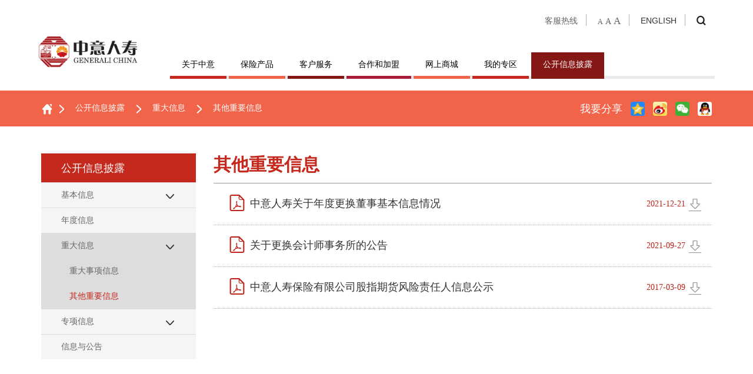

--- FILE ---
content_type: text/html
request_url: https://generalichina.com/qtzyx/
body_size: 53998
content:
<!doctype html>
<html lang="en">

	<head>
		<meta charset="UTF-8">
		<meta http-equiv="X-UA-Compatible" content="IE=edge,chrome=1">
		<meta name="viewport" content="width=device-width,initial-scale=1.0,user-scalable=no">
		<meta content="telephone=no,email=no" name="format-detection" />
		<link type="image/x-icon" href="/r/cms/www/images/favicon.ico" rel="icon">
		<title>其他重要信息 - 中意人寿保险有限公司</title>
		<link rel="stylesheet" href="/r/cms/www/css/bootstrap.css" />
		<link type="text/css" rel="stylesheet" href="/r/cms/www/css/jquery.mmenu.css" />
		<link rel="stylesheet" href="/r/cms/www/css/swiper.min.css">
		<link rel="stylesheet" href="/r/cms/www/css/reset.css" />
		<link rel="stylesheet" href="/r/cms/www/css/icon_font.css" />
		<link rel="stylesheet" href="/r/cms/www/css/style_xs.css" />
		<link rel="stylesheet" href="/r/cms/www/css/style_sm.css" />
		<link rel="stylesheet" href="/r/cms/www/css/style_md.css" />
		<link rel="stylesheet" href="/r/cms/www/css/share.css" />
		<!-- HTML5 shim and Respond.js for IE8 support of HTML5 elements and media queries 

-->
    <!-- WARNING: Respond.js doesn't work if you view the page via file:// -->
    <!--[if lt IE 9]>
      <script src="/r/cms/www/js/html5shiv.min.js"></script>
      <script src="/r/cms/www/js/respond.min.js"></script>
    <![endif]-->
	</head>

	<body class="zy">
		<div id="page">
﻿<!--百度统计-->
<script>
var _hmt = _hmt || [];
(function() {
  var hm = document.createElement("script");
  hm.src = "https://hm.baidu.com/hm.js?11bf7362e16d2ed768ecdc384b1431b1";
  var s = document.getElementsByTagName("script")[0]; 
  s.parentNode.insertBefore(hm, s);
})();
</script>

<style> 
    /*
    html { 
        -webkit-filter: grayscale(100%); 
        -moz-filter: grayscale(100%); 
        -ms-filter: grayscale(100%); 
        -o-filter: grayscale(100%); 
        filter:progid:DXImageTransform.Microsoft.BasicImage(grayscale=1);  
        _filter:none; 
    } 
    */
</style>

<!--mobile 移动导航-->
<nav id="menu" class="menu">
	<div class="mobile_nav">
		<ul class="nav_section">

			<li class="Selected">
				<a href="/">首页</a>
			</li>
			 
			<li>
				<a href="javascript:;">关于中意</a> 
					<ul class="second_menu">

						 
						<li>

								<a href="/Overview/">概况</a>  

						</li>
						
						<li>
							<a href="javascript:;">股东</a> 
								<ul class="second_menu">
									 
									<li>
										<a href="/sytrq/">中油资本</a>
									</li>
									
									<li>
										<a href="/ydlzl/">意大利忠利保险有限公司</a>
									</li>
									 
								</ul>
								 

						</li>
						
						<li>

								<a href="/subsidiary/">子公司</a>  

						</li>
						
						<li>

								<a href="/Culture/">文化</a>  

						</li>
						
						<li>
							<a href="javascript:;">关爱</a> 
								<ul class="second_menu">
									 
									<li>
										<a href="/gajs/">关爱精神</a>
									</li>
									 
								</ul>
								 

						</li>
						
						<li>

								<a href="/honor/">荣誉</a>  

						</li>
						
						<li>

								<a href="/notepad/index.html">大事记</a>  

						</li>
						
						<li>
							<a href="javascript:;">新闻与公告</a> 
								<ul class="second_menu">
									 
									<li>
										<a href="/newxw/">新闻</a>
									</li>
									
									<li>
										<a href="/newgg/">公告</a>
									</li>
									 
								</ul>
								 

						</li>
						
						<li>

								<a href="/ContactUs11/">联系我们</a>  

						</li>
						 

					</ul> 

			</li>
			
			<li>
				<a href="javascript:;">保险产品</a> 
					<ul class="second_menu">

						 
						<li>
							<a href="javascript:;">个人保险</a> 
								<ul class="second_menu">
									 
									<li>
										<a href="/cpsxbz/">寿险保障</a>
									</li>
									
									<li>
										<a href="/cpjbbz/">疾病保障</a>
									</li>
									
									<li>
										<a href="/ylbzz/">医疗保障</a>
									</li>
									
									<li>
										<a href="/ywbzz/">意外保障</a>
									</li>
									
									<li>
										<a href="/cfgl/">财富管理</a>
									</li>
									
									<li>
										<a href="/xlbz2024/">享老保障</a>
									</li>
									 
								</ul>
								 

						</li>
						
						<li>
							<a href="javascript:;">团体保险</a> 
								<ul class="second_menu">
									 
									<li>
										<a href="/yljkx/">医疗健康险</a>
									</li>
									
									<li>
										<a href="/gdylx/">高端医疗险</a>
									</li>
									
									<li>
										<a href="/zyssx/">寿险</a>
									</li>
									
									<li>
										<a href="/jtbd/">中意家庭保单</a>
									</li>
									 
								</ul>
								 

						</li>
						
						<li>

								<a href="/termsall/">产品基本信息</a>  

						</li>
						 

					</ul> 

			</li>
			
			<li>
				<a href="javascript:;">客户服务</a> 
					<ul class="second_menu">

						 
						<li>
							<a href="javascript:;">个人客户服务</a> 
								<ul class="second_menu">
									 
									<li>
										<a href="/zyfwgg/">服务公告</a>
									</li>
									
									<li>
										<a href="/zy/">服务指南</a>
									</li>
									
									<li>
										<a href="/zyywbl/">业务办理</a>
									</li>
									
									<li>
										<a href="/zycxfw/">业务查询</a>
									</li>
									 
								</ul>
								 

						</li>
						
						<li>
							<a href="javascript:;">团体客户服务</a> 
								<ul class="second_menu">
									 
									<li>
										<a href="/zygk/">概况</a>
									</li>
									
									<li>
										<a href="/zytttbzn/">团体投保指南</a>
									</li>
									
									<li>
										<a href="/bxhtbgfw/">团体保险服务</a>
									</li>
									
									<li>
										<a href="/zyxzdz/">下载单证</a>
									</li>
									
									<li>
										<a href="/zffw/">高端医疗服务</a>
									</li>
									
									<li>
										<a href="/xjkqk/">健康管理</a>
									</li>
									
									<li>
										<a href="/gzy/">服务指南</a>
									</li>
									 
								</ul>
								 

						</li>
						
						<li>
							<a href="javascript:;">意管家健康管理服务</a> 
								<ul class="second_menu">
									 
									<li>
										<a href="/ygjfwjs/">服务介绍</a>
									</li>
									
									<li>
										<a href="/ygjgjjd/">管家解读</a>
									</li>
									
									<li>
										<a href="/ygjgjzx/">管家资讯</a>
									</li>
									
									<li>
										<a href="/ygjgjgs/">管家故事</a>
									</li>
									
									<li>
										<a href="/ygjgjfw/">管家服务</a>
									</li>
									
									<li>
										<a href="/ygjgjts/">管家贴士</a>
									</li>
									
									<li>
										<a href="/ygjsqff/">申请方法</a>
									</li>
									 
								</ul>
								 

						</li>
						
						<li>
							<a href="javascript:;">悦养老居家康养服务</a> 
								<ul class="second_menu">
									 
									<li>
										<a href="/yylsummary/">悦养老简介</a>
									</li>
									
									<li>
										<a href="/yylinterpret/">悦养老解读</a>
									</li>
									
									<li>
										<a href="/yylnews/">悦养老资讯</a>
									</li>
									
									<li>
										<a href="/yylapplication/">申请方法</a>
									</li>
									 
								</ul>
								 

						</li>
						
						<li>
							<a href="javascript:;">建议与投诉</a> 
								<ul class="second_menu">
									 
									<li>
										<a href="/wyzx/">投诉建议</a>
									</li>
									
									<li>
										<a href="/wyts/">投诉处理流程</a>
									</li>
									 
								</ul>
								 

						</li>
						
						<li>
							<a href="javascript:;">常见问题</a> 
								<ul class="second_menu">
									 
									<li>
										<a href="/uwbs/">常见问题</a>
									</li>
									
									<li>
										<a href="/Corner/">保险知识术语</a>
									</li>
									
									<li>
										<a href="/ask/">问答</a>
									</li>
									 
								</ul>
								 

						</li>
						
						<li>
							<a href="javascript:;">金融知识宣教专区</a> 
								<ul class="second_menu">
									 
									<li>
										<a href="/cthjyxc/">常态化教育宣传专栏</a>
									</li>
									
									<li>
										<a href="/jzjyxchd/">集中教育宣传活动专栏</a>
									</li>
									
									<li>
										<a href="/xbnews/">消保驿站</a>
									</li>
									
									<li>
										<a href="/amlcol/">反洗钱宣传专栏</a>
									</li>
									
									<li>
										<a href="/Illegalraise/">预防非法集资宣传专栏</a>
									</li>
									
									<li>
										<a href="/antifraud/">反保险欺诈宣传专栏</a>
									</li>
									
									<li>
										<a href="/eliminateevil/">扫黑除恶专栏</a>
									</li>
									 
								</ul>
								 

						</li>
						 

					</ul> 

			</li>
			
			<li>
				<a href="javascript:;">合作和加盟</a> 
					<ul class="second_menu">

						 
						<li>

								<a href="/zacancies/index.html">营销员招聘</a>  

						</li>
						
						<li>

								<a href="https://www.generali-china.cn/">中意财险</a>  

						</li>
						 

					</ul> 

			</li>
			
			<li>

					<a href="/ywbx">网上商城</a>  

			</li>
			
			<li>
				<a href="javascript:;">我的专区</a> 
					<ul class="second_menu">

						 
						<li>
							<a href="javascript:;">个险客户</a> 
								<ul class="second_menu">
									 
									<li>
										<a href="/app/">掌上中意APP</a>
									</li>
									
									<li>
										<a href="/serviceplat/20241210/11921.html">高端客户健康管理平台</a>
									</li>
									
									<li>
										<a href="https://ecomm.generalichina.com/epos/login/show.form?view=login/selectInsurePlan">激活我的免费险</a>
									</li>
									
									<li>
										<a href="/serviceplat/20241210/11921.html">客户登录</a>
									</li>
									
									<li>
										<a href="/debitauth/index.html">中意人寿保费扣款线上签约解约</a>
									</li>
									 
								</ul>
								 

						</li>
						
						<li>
							<a href="javascript:;">团险客户</a> 
								<ul class="second_menu">
									 
									<li>
										<a href="https://ecomm.generalichina.com/newEbnsp">客户登录</a>
									</li>
									
									<li>
										<a href="/debitauth/index.html">中意人寿保费扣款线上签约解约</a>
									</li>
									 
								</ul>
								 

						</li>
						
						<li>
							<a href="javascript:;">营销员</a> 
								<ul class="second_menu">
									 
									<li>
										<a href="https://www.gconline.cn/">中意在线</a>
									</li>
									
									<li>
										<a href="https://www.gconline.cn/newsis/ ">计划书系统</a>
									</li>
									
									<li>
										<a href="/zytapp/">掌E通</a>
									</li>
									
									<li>
										<a href="/slapp3/">中意双录APP</a>
									</li>
									 
								</ul>
								 

						</li>
						
						<li>
							<a href="javascript:;">员工专区</a> 
								<ul class="second_menu">
									 
									<li>
										<a href="/wzyapp/">"我 ● 中意"APP</a>
									</li>
									 
								</ul>
								 

						</li>
						 

					</ul> 

			</li>
			
			<li>
				<a href="javascript:;">公开信息披露</a> 
					<ul class="second_menu">

						 
						<li>
							<a href="javascript:;">基本信息</a> 
								<ul class="second_menu">
									 
									<li>
										<a href="/ggk/">公司概况</a>
									</li>
									
									<li>
										<a href="/mgsy/">公司治理概要</a>
									</li>
									
									<li>
										<a href="/termsall/">产品基本信息</a>
									</li>
									 
								</ul>
								 

						</li>
						
						<li>

								<a href="/ndxx/">年度信息</a>  

						</li>
						
						<li>
							<a href="javascript:;">重大信息</a> 
								<ul class="second_menu">
									 
									<li>
										<a href="/zdsxx/">重大事项信息</a>
									</li>
									
									<li>
										<a href="/qtzyx/">其他重要信息</a>
									</li>
									 
								</ul>
								 

						</li>
						
						<li>
							<a href="javascript:;">专项信息</a> 
								<ul class="second_menu">
									 
									<li>
										<a href="/gljynew/">关联交易</a>
									</li>
									
									<li>
										<a href="/gdgqnew/">股东股权</a>
									</li>
									
									<li>
										<a href="/cfnlnew/">偿付能力</a>
									</li>
									
									<li>
										<a href="/olsaledisclosure/20230727/10740.html">互联网保险</a>
									</li>
									
									<li>
										<a href="/zjyynew/">资金运用</a>
									</li>
									
									<li>
										<a href="/xxcpnew/">新型产品</a>
									</li>
									
									<li>
										<a href="/changqiyi/">长期医疗保险</a>
									</li>
									
									<li>
										<a href="/personalPensionProducts/20230404/10023.html">个人养老金专区</a>
									</li>
									
									<li>
										<a href="/accidentpolicy/">意外伤害保险</a>
									</li>
									
									<li>
										<a href="/taxdeferral/">个人税收递延型养老年金保险</a>
									</li>
									
									<li>
										<a href="/bonusyears/20251117/13774.html">红利实现率</a>
									</li>
									
									<li>
										<a href="/shangyejiankangbaoxian/">适用个人所得税优惠政策的商业健康保险</a>
									</li>
									 
								</ul>
								 

						</li>
						
						<li>

								<a href="/xyg/index.html">信息与公告</a>  

						</li>
						 

					</ul> 

			</li>
			 

		</ul>
		<section class="mobile_seciont">
			<!--客服热线-->
			<div class="hot_main">
				<div class="hot_tel">
					<h1 class="">客服热线</h1>
					<div class="hot_tel_section">
						<p>全国客服热线及咨询投诉电话</p>
						<a href="tel:956156">956156</a>
						<p>团体保险客户服务热线</p>
						<a href="tel:400-888-7555">400-888-7555</a>
						<!--<p>全国电话营销热线</p>
						<a href="tel:951508">951508</a>-->
					</div>
				</div>
				<!--中英文网站-->
				<p class="change_lan"><a href="https://en.generalichina.com/" style="color:#fff;">ENG</a> <span style="visibility: hidden;"><a  class="checked" href="https://en.generalichina.com/" class="fl"></a><a href="https://www.generalichina.com" class="fr"></a></span><a href="https://www.generalichina.com"  style="color:#fff;">中文</a></p>
			</div>
			<!--搜索框-->
			<form action="/search.jspx">
				<p class="btn_search">
					<input type="text" value=""  name="q" placeholder="请输入关键词"  onfocus="if(this.value=='请输入关键词')this.value=''" onblur="if(this.value=='')this.value='请输入关键词'" />
					<i class="iconfont icon-sousuokuangsousuo"></i>
					<input type="submit" class="search_btn" value=""></input>
				</p>
			</form>
			
			
		</section>
	</div>

</nav>

<div class="header">
	<!--移动导航-->
	<div class="mobil_header">
		<a href="#menu" class="icon_slider iconfont icon-caidan"></a>
		<a href="/"><img class="logo_mobile" src="/r/cms/www/images/img_logo.png" alt="" /></a>
	</div>
	<!--pc导航-->
	<div class="wrapper_content visible-md visible-lg">
		<!--pclogo-->
		<a href="/" class="pc_logo"><img src="/r/cms/www/images/img_logo.png" /></a>
		<div class="pc_header_right">
			<div class="pc_header_rt">
				<div class="pc_hot_tel">客服热线
					<ul class="pc_tel_section">
						<li>
							<p>全国客服热线及咨询投诉电话</p>
							<span>956156</span>
						</li>
						<li>
							<p>团体保险客户服务热线</p>
							<span>400-888-7555</span>
						</li>
						<!--<li>
							<p>全国电话营销热线</p>
							<span>951508</span>
						</li>-->
					</ul>
				</div>
				<p class="change_size"><span class="small_font_size">A</span><span class="middle_font_size">A</span><span class="big_font_size">A</span></p>
				<a href="javascript:window.location.href='https'+'://en.generalichina.com';"><p class="pc_change_lag">ENGLISH</p></a>
				<div class="icon_seach">
					<i class="iconfont icon-sousuokuangsousuo pc_btn_search"></i>

					<div class="pc_search_box">
						<form action="/search.jspx">
							<input type="text" name="q"  value="" placeholder="请输入关键词"  onfocus="if(this.value=='请输入关键词')this.value=''" onblur="if(this.value=='')this.value='请输入关键词'"/>
							<input type="submit" name="" id="" value="" class="pc_search_btn" />
							<i class="iconfont icon-sousuokuangsousuo"></i>
						</form>
					</div>

				</div>

			</div>
			<div class="menu-wrapper main_menu_wrapper">
				<nav class="navbar yamm navbar-default " role="navigation">
					<ul class="nav navbar-nav menu">
						 

						<li class=" dropdown first_level_menu nav_1">

							<a class="first_nav dropdown-toggle" href="javascript:;" data-toggle="dropdown"> 关于中意 </a>
								<ul class="dropdown-menu menu_second_part" role="menu">
									<li class="menu_container_li wrapper_content">
										<div class="sectond_content">
											<ul>
												 
													<li  class=" second_nav" > 
															<a class="second_title" href="/Overview/" target="">概况</a> 
															</li>

															 

												<li  class=" dropdown" > 
														<a href="javascript:;" class="dropdown-toggle">股东</a> 
															<ul class="dropdown-menu menu_third_part">
																<li>
																	<div class="sectond_content">
																		<ul>
																			 
																			<li >

																				<a href=" /sytrq/">中油资本</a>
																			</li>
																			
																			<li >

																				<a href=" /ydlzl/">意大利忠利保险有限公司</a>
																			</li>
																			 

																		</ul>
																	</div>
															</ul>

															</li>

															 
													<li  class=" second_nav" > 
															<a class="second_title" href="/subsidiary/" target="">子公司</a> 
															</li>

															 
													<li  class=" second_nav" > 
															<a class="second_title" href="/Culture/" target="">文化</a> 
															</li>

															 

												<li  class=" dropdown" > 
														<a href="javascript:;" class="dropdown-toggle">关爱</a> 
															<ul class="dropdown-menu menu_third_part">
																<li>
																	<div class="sectond_content">
																		<ul>
																			 
																			<li >

																				<a href=" /gajs/">关爱精神</a>
																			</li>
																			 

																		</ul>
																	</div>
															</ul>

															</li>

															 
													<li  class=" second_nav" > 
															<a class="second_title" href="/honor/" target="">荣誉</a> 
															</li>

															 
													<li  class=" second_nav" > 
															<a class="second_title" href="/notepad/index.html" target="">大事记</a> 
															</li>

															 

												<li  class=" dropdown" > 
														<a href="javascript:;" class="dropdown-toggle">新闻与公告</a> 
															<ul class="dropdown-menu menu_third_part">
																<li>
																	<div class="sectond_content">
																		<ul>
																			 
																			<li >

																				<a href=" /newxw/">新闻</a>
																			</li>
																			
																			<li >

																				<a href=" /newgg/">公告</a>
																			</li>
																			 

																		</ul>
																	</div>
															</ul>

															</li>

															 
													<li  class=" second_nav" > 
															<a class="second_title" href="/ContactUs11/" target="">联系我们</a> 
															</li>

															 
											</ul>
										</div>
										<div class="right_pic">
											<img src="/r/cms/www/images/img_nav_right1.png" alt="" />

											<p>关于中意</p>
											<a href="/Overview/index.html">查看更多</a>
										</div>
										</li>

								</ul>
								</li>



						<li class=" dropdown first_level_menu nav_2">

							<a class="first_nav dropdown-toggle" href="javascript:;" data-toggle="dropdown"> 保险产品 </a>
								<ul class="dropdown-menu menu_second_part" role="menu">
									<li class="menu_container_li wrapper_content">
										<div class="sectond_content">
											<ul>
												 

												<li  class=" dropdown" > 
														<a href="javascript:;" class="dropdown-toggle">个人保险</a> 
															<ul class="dropdown-menu menu_third_part">
																<li>
																	<div class="sectond_content">
																		<ul>
																			 
																			<li >

																				<a href=" /cpsxbz/">寿险保障</a>
																			</li>
																			
																			<li >

																				<a href=" /cpjbbz/">疾病保障</a>
																			</li>
																			
																			<li >

																				<a href=" /ylbzz/">医疗保障</a>
																			</li>
																			
																			<li >

																				<a href=" /ywbzz/">意外保障</a>
																			</li>
																			
																			<li >

																				<a href=" /cfgl/">财富管理</a>
																			</li>
																			
																			<li >

																				<a href=" /xlbz2024/">享老保障</a>
																			</li>
																			 

																		</ul>
																	</div>
															</ul>

															</li>

															 

												<li  class=" dropdown" > 
														<a href="javascript:;" class="dropdown-toggle">团体保险</a> 
															<ul class="dropdown-menu menu_third_part">
																<li>
																	<div class="sectond_content">
																		<ul>
																			 
																			<li >

																				<a href=" /yljkx/">医疗健康险</a>
																			</li>
																			
																			<li >

																				<a href=" /gdylx/">高端医疗险</a>
																			</li>
																			
																			<li >

																				<a href=" /zyssx/">寿险</a>
																			</li>
																			
																			<li >

																				<a href=" /jtbd/">中意家庭保单</a>
																			</li>
																			 

																		</ul>
																	</div>
															</ul>

															</li>

															 
													<li  class=" second_nav" > 
															<a class="second_title" href="/termsall/" target="">产品基本信息</a> 
															</li>

															 
											</ul>
										</div>
										<div class="right_pic">
											<img src="/r/cms/www/images/img_nav_right2.png" alt="" />

											<p>保险产品</p>
											<a href="/cpsxbz/index.html">查看更多</a>
										</div>
										</li>

								</ul>
								</li>



						<li class=" dropdown first_level_menu nav_3">

							<a class="first_nav dropdown-toggle" href="javascript:;" data-toggle="dropdown"> 客户服务 </a>
								<ul class="dropdown-menu menu_second_part" role="menu">
									<li class="menu_container_li wrapper_content">
										<div class="sectond_content">
											<ul>
												 

												<li  class=" dropdown" > 
														<a href="javascript:;" class="dropdown-toggle">个人客户服务</a> 
															<ul class="dropdown-menu menu_third_part">
																<li>
																	<div class="sectond_content">
																		<ul>
																			 
																			<li >

																				<a href=" /zyfwgg/">服务公告</a>
																			</li>
																			
																			<li >

																				<a href=" /zy/">服务指南</a>
																			</li>
																			
																			<li >

																				<a href=" /zyywbl/">业务办理</a>
																			</li>
																			
																			<li >

																				<a href=" /zycxfw/">业务查询</a>
																			</li>
																			 

																		</ul>
																	</div>
															</ul>

															</li>

															 

												<li  class=" dropdown" > 
														<a href="javascript:;" class="dropdown-toggle">团体客户服务</a> 
															<ul class="dropdown-menu menu_third_part">
																<li>
																	<div class="sectond_content">
																		<ul>
																			 
																			<li >

																				<a href=" /zygk/">概况</a>
																			</li>
																			
																			<li >

																				<a href=" /zytttbzn/">团体投保指南</a>
																			</li>
																			
																			<li >

																				<a href=" /bxhtbgfw/">团体保险服务</a>
																			</li>
																			
																			<li >

																				<a href=" /zyxzdz/">下载单证</a>
																			</li>
																			
																			<li >

																				<a href=" /zffw/">高端医疗服务</a>
																			</li>
																			
																			<li >

																				<a href=" /xjkqk/">健康管理</a>
																			</li>
																			
																			<li >

																				<a href=" /gzy/">服务指南</a>
																			</li>
																			 

																		</ul>
																	</div>
															</ul>

															</li>

															 

												<li  class=" dropdown" > 
														<a href="javascript:;" class="dropdown-toggle">意管家健康管理服务</a> 
															<ul class="dropdown-menu menu_third_part">
																<li>
																	<div class="sectond_content">
																		<ul>
																			 
																			<li >

																				<a href=" /ygjfwjs/">服务介绍</a>
																			</li>
																			
																			<li >

																				<a href=" /ygjgjjd/">管家解读</a>
																			</li>
																			
																			<li >

																				<a href=" /ygjgjzx/">管家资讯</a>
																			</li>
																			
																			<li >

																				<a href=" /ygjgjgs/">管家故事</a>
																			</li>
																			
																			<li >

																				<a href=" /ygjgjfw/">管家服务</a>
																			</li>
																			
																			<li >

																				<a href=" /ygjgjts/">管家贴士</a>
																			</li>
																			
																			<li >

																				<a href=" /ygjsqff/">申请方法</a>
																			</li>
																			 

																		</ul>
																	</div>
															</ul>

															</li>

															 

												<li  class=" dropdown" > 
														<a href="javascript:;" class="dropdown-toggle">悦养老居家康养服务</a> 
															<ul class="dropdown-menu menu_third_part">
																<li>
																	<div class="sectond_content">
																		<ul>
																			 
																			<li >

																				<a href=" /yylsummary/">悦养老简介</a>
																			</li>
																			
																			<li >

																				<a href=" /yylinterpret/">悦养老解读</a>
																			</li>
																			
																			<li >

																				<a href=" /yylnews/">悦养老资讯</a>
																			</li>
																			
																			<li >

																				<a href=" /yylapplication/">申请方法</a>
																			</li>
																			 

																		</ul>
																	</div>
															</ul>

															</li>

															 

												<li  class=" dropdown" > 
														<a href="javascript:;" class="dropdown-toggle">建议与投诉</a> 
															<ul class="dropdown-menu menu_third_part">
																<li>
																	<div class="sectond_content">
																		<ul>
																			 
																			<li >

																				<a href=" /wyzx/">投诉建议</a>
																			</li>
																			
																			<li >

																				<a href=" /wyts/">投诉处理流程</a>
																			</li>
																			 

																		</ul>
																	</div>
															</ul>

															</li>

															 

												<li  class=" dropdown" > 
														<a href="javascript:;" class="dropdown-toggle">常见问题</a> 
															<ul class="dropdown-menu menu_third_part">
																<li>
																	<div class="sectond_content">
																		<ul>
																			 
																			<li >

																				<a href=" /uwbs/">常见问题</a>
																			</li>
																			
																			<li >

																				<a href=" /Corner/">保险知识术语</a>
																			</li>
																			
																			<li >

																				<a href=" /ask/">问答</a>
																			</li>
																			 

																		</ul>
																	</div>
															</ul>

															</li>

															 

												<li  class=" dropdown" > 
														<a href="javascript:;" class="dropdown-toggle">金融知识宣教专区</a> 
															<ul class="dropdown-menu menu_third_part">
																<li>
																	<div class="sectond_content">
																		<ul>
																			 
																			<li >

																				<a href=" /cthjyxc/">常态化教育宣传专栏</a>
																			</li>
																			
																			<li >

																				<a href=" /jzjyxchd/">集中教育宣传活动专栏</a>
																			</li>
																			
																			<li >

																				<a href=" /xbnews/">消保驿站</a>
																			</li>
																			
																			<li >

																				<a href=" /amlcol/">反洗钱宣传专栏</a>
																			</li>
																			
																			<li >

																				<a href=" /Illegalraise/">预防非法集资宣传专栏</a>
																			</li>
																			
																			<li >

																				<a href=" /antifraud/">反保险欺诈宣传专栏</a>
																			</li>
																			
																			<li >

																				<a href=" /eliminateevil/">扫黑除恶专栏</a>
																			</li>
																			 

																		</ul>
																	</div>
															</ul>

															</li>

															 
											</ul>
										</div>
										<div class="right_pic">
											<img src="/r/cms/www/images/img_nav_right3.png" alt="" />

											<p>客户服务</p>
											<a href="/zy/index.html">查看更多</a>
										</div>
										</li>

								</ul>
								</li>



						<li class=" dropdown first_level_menu nav_4">

							<a class="first_nav dropdown-toggle" href="javascript:;" data-toggle="dropdown"> 合作和加盟 </a>
								<ul class="dropdown-menu menu_second_part" role="menu">
									<li class="menu_container_li wrapper_content">
										<div class="sectond_content">
											<ul>
												 
													<li  class=" second_nav" > 
															<a class="second_title" href="/zacancies/index.html" target="">营销员招聘</a> 
															</li>

															 
													<li  class=" second_nav" > 
															<a class="second_title" href="https://www.generali-china.cn/" target="">中意财险</a> 
															</li>

															 
											</ul>
										</div>
										<div class="right_pic">
											<img src="/r/cms/www/images/img_nav_right4.png" alt="" />

											<p>合作和加盟</p>
											<a href="/zacancies/index.html">查看更多</a>
										</div>
										</li>

								</ul>
								</li>



						<li class=" dropdown first_level_menu nav_5">


								<a class="first_nav dropdown-toggle" href="/ywbx" data-toggle="dropdown"> 网上商城 </a>
								</li>



						<li class=" dropdown first_level_menu nav_6">

							<a class="first_nav dropdown-toggle" href="javascript:;" data-toggle="dropdown"> 我的专区 </a>
								<ul class="dropdown-menu menu_second_part" role="menu">
									<li class="menu_container_li wrapper_content">
										<div class="sectond_content">
											<ul>
												 

												<li  class=" dropdown" > 
														<a href="javascript:;" class="dropdown-toggle">个险客户</a> 
															<ul class="dropdown-menu menu_third_part">
																<li>
																	<div class="sectond_content">
																		<ul>
																			 
																			<li >

																				<a href=" /app/">掌上中意APP</a>
																			</li>
																			
																			<li >

																				<a href=" /serviceplat/20241210/11921.html">高端客户健康管理平台</a>
																			</li>
																			
																			<li >

																				<a href=" https://ecomm.generalichina.com/epos/login/show.form?view=login/selectInsurePlan">激活我的免费险</a>
																			</li>
																			
																			<li >

																				<a href=" /serviceplat/20241210/11921.html">客户登录</a>
																			</li>
																			
																			<li >

																				<a href=" /debitauth/index.html">中意人寿保费扣款线上签约解约</a>
																			</li>
																			 

																		</ul>
																	</div>
															</ul>

															</li>

															 

												<li  class=" dropdown" > 
														<a href="javascript:;" class="dropdown-toggle">团险客户</a> 
															<ul class="dropdown-menu menu_third_part">
																<li>
																	<div class="sectond_content">
																		<ul>
																			 
																			<li >

																				<a href=" https://ecomm.generalichina.com/newEbnsp">客户登录</a>
																			</li>
																			
																			<li >

																				<a href=" /debitauth/index.html">中意人寿保费扣款线上签约解约</a>
																			</li>
																			 

																		</ul>
																	</div>
															</ul>

															</li>

															 

												<li  class=" dropdown" > 
														<a href="javascript:;" class="dropdown-toggle">营销员</a> 
															<ul class="dropdown-menu menu_third_part">
																<li>
																	<div class="sectond_content">
																		<ul>
																			 
																			<li >

																				<a href=" https://www.gconline.cn/">中意在线</a>
																			</li>
																			
																			<li >

																				<a href=" https://www.gconline.cn/newsis/ ">计划书系统</a>
																			</li>
																			
																			<li >

																				<a href=" /zytapp/">掌E通</a>
																			</li>
																			
																			<li >

																				<a href=" /slapp3/">中意双录APP</a>
																			</li>
																			 

																		</ul>
																	</div>
															</ul>

															</li>

															 

												<li  class=" dropdown" > 
														<a href="javascript:;" class="dropdown-toggle">员工专区</a> 
															<ul class="dropdown-menu menu_third_part">
																<li>
																	<div class="sectond_content">
																		<ul>
																			 
																			<li >

																				<a href=" /wzyapp/">"我 ● 中意"APP</a>
																			</li>
																			 

																		</ul>
																	</div>
															</ul>

															</li>

															 
											</ul>
										</div>
										<div class="right_pic">
											<img src="/r/cms/www/images/img_nav_right6.png" alt="" />

											<p>我的专区</p>
											<a href="/app/">查看更多</a>
										</div>
										</li>

								</ul>
								</li>



						<li class=" dropdown first_level_menu nav_7">

							<a class="first_nav dropdown-toggle" href="javascript:;" data-toggle="dropdown"> 公开信息披露 </a>
								<ul class="dropdown-menu menu_second_part" role="menu">
									<li class="menu_container_li wrapper_content">
										<div class="sectond_content">
											<ul>
												 

												<li  class=" dropdown" > 
														<a href="javascript:;" class="dropdown-toggle">基本信息</a> 
															<ul class="dropdown-menu menu_third_part">
																<li>
																	<div class="sectond_content">
																		<ul>
																			 
																			<li >

																				<a href=" /ggk/">公司概况</a>
																			</li>
																			
																			<li >

																				<a href=" /mgsy/">公司治理概要</a>
																			</li>
																			
																			<li >

																				<a href=" /termsall/">产品基本信息</a>
																			</li>
																			 

																		</ul>
																	</div>
															</ul>

															</li>

															 
													<li  class=" second_nav" > 
															<a class="second_title" href="/ndxx/" target="">年度信息</a> 
															</li>

															 

												<li class="dropdown sign" > 
														<a href="javascript:;" class="dropdown-toggle">重大信息</a> 
															<ul class="dropdown-menu menu_third_part">
																<li>
																	<div class="sectond_content">
																		<ul>
																			 
																			<li >

																				<a href=" /zdsxx/">重大事项信息</a>
																			</li>
																			
																			<li  class="sign" >

																				<a href=" /qtzyx/">其他重要信息</a>
																			</li>
																			 

																		</ul>
																	</div>
															</ul>

															</li>

															 

												<li  class=" dropdown" > 
														<a href="javascript:;" class="dropdown-toggle">专项信息</a> 
															<ul class="dropdown-menu menu_third_part">
																<li>
																	<div class="sectond_content">
																		<ul>
																			 
																			<li >

																				<a href=" /gljynew/">关联交易</a>
																			</li>
																			
																			<li >

																				<a href=" /gdgqnew/">股东股权</a>
																			</li>
																			
																			<li >

																				<a href=" /cfnlnew/">偿付能力</a>
																			</li>
																			
																			<li >

																				<a href=" /olsaledisclosure/20230727/10740.html">互联网保险</a>
																			</li>
																			
																			<li >

																				<a href=" /zjyynew/">资金运用</a>
																			</li>
																			
																			<li >

																				<a href=" /xxcpnew/">新型产品</a>
																			</li>
																			
																			<li >

																				<a href=" /changqiyi/">长期医疗保险</a>
																			</li>
																			
																			<li >

																				<a href=" /personalPensionProducts/20230404/10023.html">个人养老金专区</a>
																			</li>
																			
																			<li >

																				<a href=" /accidentpolicy/">意外伤害保险</a>
																			</li>
																			
																			<li >

																				<a href=" /taxdeferral/">个人税收递延型养老年金保险</a>
																			</li>
																			
																			<li >

																				<a href=" /bonusyears/20251117/13774.html">红利实现率</a>
																			</li>
																			
																			<li >

																				<a href=" /shangyejiankangbaoxian/">适用个人所得税优惠政策的商业健康保险</a>
																			</li>
																			 

																		</ul>
																	</div>
															</ul>

															</li>

															 
													<li  class=" second_nav" > 
															<a class="second_title" href="/xyg/index.html" target="">信息与公告</a> 
															</li>

															 
											</ul>
										</div>
										<div class="right_pic">
											<img src="/r/cms/www/images/img_nav_right7.png" alt="" />

											<p>公开信息披露</p>
											<a href="/ggk/index.html">查看更多</a>
										</div>
										</li>

								</ul>
								</li>


					</ul>
				</nav>
			</div>
		</div>
	</div>
	<!--pc导航end-->
</div>
<script src="/r/cms/www/js/jquery-3.7.1.min.js"></script>
<script>
$(":contains(中意财险)").attr("target","_blank")
</script>			<div id="content">
				<div class="shop_list_menu">
					<div class="container">
						<div class="row">
							<div class=" list_nav col-md-8 visible-md visible-lg">
<!--面包屑导航-->
<div class="list_nav_crumbs">
									<a href="/" class="iconfont icon-shouye2-copy"></a>
									<i class="nav_crumbs_arrow"></i> 
									<a href="javascript:;">公开信息披露</a>
									<i class="nav_crumbs_arrow"></i> 
									<a href="javascript:;">重大信息</a>
									<i class="nav_crumbs_arrow"></i> 
									<a href="javascript:;">其他重要信息</a>
									 
								</div>							</div><div class="col-xs-12  col-md-4">
								<img id="share_icon" src="/r/cms/www/images/img_share_logo.png" alt="" />
								<div id="bdText" style="display: none;">其他重要信息</div>
								<script type="text/javascript">
									var src = document.getElementById('share_icon').src;
									var bdText = document.getElementById('bdText').innerHTML;
								</script> <div id="shareWrap" class="bdsharebuttonbox">
									<a href="#" class="bds_more share" data-cmd="more">我要分享</a>
									<a href="#" class="bds_qzone" data-cmd="qzone" title="分享到QQ空间"></a>
									<a href="#" class="bds_tsina" data-cmd="tsina" title="分享到新浪微博"></a>
									<a href="#" class="bds_weixin" data-cmd="weixin" title="分享到微信"></a>
									<a href="#" class="bds_sqq" data-cmd="sqq" title="分享到QQ好友"></a>
								</div>
								<script> 
                                                                        var u = navigator.userAgent;//掌上中意
                                                                        var ePolicy = u.indexOf('ePolicy') > -1; //APP
				                                        if(ePolicy){
					                                    document.getElementById("shareWrap").style.display="none";
				                                        }
                                                                        if(window.location.href.indexOf("fromAPP")!=-1){ 
                                                                           document.getElementById("shareWrap").style.display="none";

                                                                        }
									window._bd_share_config = {
										"common": {
											"bdSnsKey": {},
											"bdText": bdText, //分享的标题(微博只显示这个)
											"bdDesc":"中意人寿", //分享的摘要
											"bdPic": src, //分享的图片地址
											"bdMini": "2",
											"bdMiniList": false,
											"bdStyle": "/r/cms/www/css/share.css",
											"bdSize": "16"
										},
										"share": {
											"bdSize": 16
										}
									};with(document)0[(getElementsByTagName('head')[0]||body).appendChild(createElement('script')).src='http://bdimg.share.baidu.com/static/api/js/share.js?v=89860593.js?cdnversion='+~(-new Date()/36e5)];</script>
							</div>
						</div>
					</div>
				</div>
				<div class="press_list_main container">
					<div class="row">
						<div class="col-md-3 visible-md visible-lg">
							<!--侧边栏目的id-->
							 	<!--侧边栏str-->
							<ul class="sidebar">
								<li class="sidebar_title">
																		<a href="#">公开信息披露</a>
								</li>
								  
								<li  class=" have_three" >
									<i class="iconfont icon-arrow_bottom sidebar_arrow_icon"></i>
									<a href="javascript:;">基本信息</a>
									<ul class="three_menu">
										 
										<li>
											<a href="/ggk/"  class=" " >公司概况</a>
										</li>

										<li>
											<a href="/mgsy/"  class=" " >公司治理概要</a>
										</li>

										<li>
											<a href="/termsall/"  class=" " >产品基本信息</a>
										</li>
									</ul>
								</li>
  								<li  class="" >
									<a href="/ndxx/">年度信息</a>
								</li>
								  
								<li  class="clicked have_three" >
									<i class="iconfont icon-arrow_bottom sidebar_arrow_icon"></i>
									<a href="javascript:;">重大信息</a>
									<ul class="three_menu">
										 
										<li>
											<a href="/zdsxx/"  class=" " >重大事项信息</a>
										</li>

										<li>
											<a href="/qtzyx/"  class="selected aside_sign" >其他重要信息</a>
										</li>
									</ul>
								</li>
  
								<li  class=" have_three" >
									<i class="iconfont icon-arrow_bottom sidebar_arrow_icon"></i>
									<a href="javascript:;">专项信息</a>
									<ul class="three_menu">
										 
										<li>
											<a href="/gljynew/"  class=" " >关联交易</a>
										</li>

										<li>
											<a href="/gdgqnew/"  class=" " >股东股权</a>
										</li>

										<li>
											<a href="/cfnlnew/"  class=" " >偿付能力</a>
										</li>

										<li>
											<a href="/olsaledisclosure/20230727/10740.html"  class=" " >互联网保险</a>
										</li>

										<li>
											<a href="/zjyynew/"  class=" " >资金运用</a>
										</li>

										<li>
											<a href="/xxcpnew/"  class=" " >新型产品</a>
										</li>

										<li>
											<a href="/changqiyi/"  class=" " >长期医疗保险</a>
										</li>

										<li>
											<a href="/personalPensionProducts/20230404/10023.html"  class=" " >个人养老金专区</a>
										</li>

										<li>
											<a href="/accidentpolicy/"  class=" " >意外伤害保险</a>
										</li>

										<li>
											<a href="/taxdeferral/"  class=" " >个人税收递延型养老年金保险</a>
										</li>

										<li>
											<a href="/bonusyears/20251117/13774.html"  class=" " >红利实现率</a>
										</li>

										<li>
											<a href="/shangyejiankangbaoxian/"  class=" " >适用个人所得税优惠政策的商业健康保险</a>
										</li>
									</ul>
								</li>
  								<li  class="" >
									<a href="/xyg/index.html">信息与公告</a>
								</li>
								  

							</ul>
							<!--侧边栏end-->
						</div>
						<div class="service_regulations col-xs-12 col-sm-12 col-md-9 min_height">
							<h2 class="list_main_title"> 其他重要信息 </h2>
							<ul class="service_regulations_list min_height">
								  
								<li>
									<div class="regulations_list_name">
										<p class="iconfont icon-pdf pdf"></p>
										<!--<a href="/u/cms/www/202112/21091208d7rh.pdf" class="list_name_text"> 中意人寿关于年度更换董事基本信息情况
										</a>
										<a href="/u/cms/www/202112/21091208d7rh.pdf" class="iconfont icon-icon xiazai"></a>-->
										<a href="javascript:void(0)" Boff="/u/cms/www/202112/21091208d7rh.pdf"  class="list_name_text openPDF"> 中意人寿关于年度更换董事基本信息情况 
										</a>
										<span class="list_date">2021-12-21</span> 
										<a href="javascript:void(0)" Boff="/u/cms/www/202112/21091208d7rh.pdf" class="iconfont icon-icon xiazai openPDF"></a>
								

</div>
								</li>

								  
								<li>
									<div class="regulations_list_name">
										<p class="iconfont icon-pdf pdf"></p>
										<!--<a href="/u/cms/www/202109/27135648byor.pdf" class="list_name_text"> 关于更换会计师事务所的公告
										</a>
										<a href="/u/cms/www/202109/27135648byor.pdf" class="iconfont icon-icon xiazai"></a>-->
										<a href="javascript:void(0)" Boff="/u/cms/www/202109/27135648byor.pdf"  class="list_name_text openPDF"> 关于更换会计师事务所的公告 
										</a>
										<span class="list_date">2021-09-27</span> 
										<a href="javascript:void(0)" Boff="/u/cms/www/202109/27135648byor.pdf" class="iconfont icon-icon xiazai openPDF"></a>
								

</div>
								</li>

								  
								<li>
									<div class="regulations_list_name">
										<p class="iconfont icon-pdf pdf"></p>
										<!--<a href="/u/cms/www/201703/09155624d807.pdf" class="list_name_text"> 中意人寿保险有限公司股指期货风险责任人信息公示
										</a>
										<a href="/u/cms/www/201703/09155624d807.pdf" class="iconfont icon-icon xiazai"></a>-->
										<a href="javascript:void(0)" Boff="/u/cms/www/201703/09155624d807.pdf"  class="list_name_text openPDF"> 中意人寿保险有限公司股指期货风险责任人信息公示 
										</a>
										<span class="list_date">2017-03-09</span> 
										<a href="javascript:void(0)" Boff="/u/cms/www/201703/09155624d807.pdf" class="iconfont icon-icon xiazai openPDF"></a>
								

</div>
								</li>

								 
								<!--翻页效果-->
								<div class="flip">
		<div class="list_main_flip">
		
		 
			<!-- ���ֻ��һҳ����ʾ -->
		
	</div>
</div> 

							</ul>

							<!--聚焦/链接云-->
<div class="press_list_link">

	<div style="display:none"><p class="list_link_focus">聚焦：    

		<a href="/u/cms/www/202201/181951535yvi.pdf">中意人寿企业宣传手册 </a>
		   
	</p> </div>
<span class="link_cloud_title">链接云：</span>
	<ul class="link_cloud">
		 <!--<li>
			<a href="/ywbx/index.html">意外伤害保险</a>
		</li>-->
		<!--<li>
			<a href="/wssc/index.html">网销保险</a>
		</li>-->
		<!--<li>
			<a href="/Concept/index.html">人才理念</a>
		</li>-->
		
                 <!--<li>
			<a href="/lybx/index.html">旅游保险</a>
		</li>-->
		<li>
			<a href="/index.html">中意人寿</a>
		</li>
		
		<!--<li>
			<a href="/ywbx/20161230/3770.html">交通意外伤害</a>
		</li>-->
		<!--<li>
			<a href="/ywbx/20161230/3774.html">综合意外保险</a>
		</li>-->
		
		<!--<li>
			<a href="/zssx/index.html">终身寿险</a>
		</li>-->
	</ul></div>						</div>
					</div>
				</div>
				<!--footer-->
<div class="container  ">
					<div class="row">
						<div class="col-xs-12">
							<div class="footer">
								<p class="footer_logo"><a href="/"><img src="/r/cms/www/images/img_logo.png" alt="" /></a></p>
								<p class="copyright"><span>版权所有 ©  中意人寿保险有限公司 </span><span style="padding:0px 3px;">
								<!--<script type="text/javascript">var cnzz_protocol = (("https:" == document.location.protocol) ? " https://" : " http://");document.write(unescape("%3Cspan id='cnzz_stat_icon_1257959340'%3E%3C/span%3E%3Cscript src='" + cnzz_protocol + "s4.cnzz.com/z_stat.php%3Fid%3D1257959340%26show%3Dpic' type='text/javascript'%3E%3C/script%3E"));</script> -->
								本网站支持IPv6</span>
</p>
								<ul class="menu_footer">

									 <li class="tr">
										<a href="/sitemapnew/index.html">网站地图</a>
									</li>

									<li class="tl">
										<a href="/Useterm/index.html">使用条款</a>
									</li>
									<li class="tr">
										<a href="/Privacy/index.html">隐私声明</a>
									</li>
									<li class="tl">
										<a href="/ContactUs11/20181029/6470.html">联系我们</a>
									</li>
									<li class="tr">
										京公网安备110401500016号
									</li>
									<li class="tl">
										<a href="https://beian.miit.gov.cn/" target="_blank">京ICP备08008415号</a>
									</li>
								</ul>
                                                                <div style="text-align: center;margin-top: 10px;">保险公司不得违规销售非保险金融产品，请勿参与非法集资。</div>
							</div>

						</div>
					</div>
				</div>
						</div>
		</div>
		<script src="/r/cms/www/js/jquery-3.7.1.min.js"></script>
		<script type="text/javascript" src="/r/cms/www/js/jquery.mmenu.js"></script>
		<script type="text/javascript" src="/r/cms/www/js/bootstrap.min.js"></script>
		<script type="text/javascript" src="/r/cms/www/js/main.js"></script>
		<script type="text/javascript">
			$(function() {
				//手机端侧导航
				$('nav#menu').mmenu();
				var API = $("nav#menu").data("mmenu");
				$(window).resize(function() {
					if($(window).width() > 992) {
						API.close();
					}
				});
				$(document).ready(function() {
					$(document).off('click.bs.dropdown.data-api');
				});
				//jq结束
			});
			
   $(".openPDF").click(function(){
                console.log("https://www.generalichina.com/r/cms/www/pdfshow/web/viewer.html?file=https://www.generalichina.com/"+$(this).attr("Boff"));
                window.location.href="/expandPDF/publish.html?PDF="+$(this).attr("Boff");
            })
		</script>
	</body>

</html>

--- FILE ---
content_type: text/css
request_url: https://generalichina.com/r/cms/www/css/reset.css
body_size: 2041
content:
@charset "utf-8";
/* CSS Document */
/***************
**响应式重置样式表* 
****************/
/* ============================ 重置css样式 ============================ */
/* 清除内外边距 */
body, h1, h2, h3, h4, h5, h6, hr, p, blockquote, dl, dt, dd, ul, ol, li, pre, fieldset, legend, button, input, textarea, th, td {
	margin: 0;
	padding: 0;
	font-weight: normal;
} 
img{
	max-width: 100%;
}

cite, em, i { font-style: normal; }
/* 重置列表元素 */
ul, ol { list-style: none; }
/* 重置文本格式元素 */
a {
	text-decoration:none;
	cursor:pointer;
	outline:none;
}
/* 重置表单元素 */
legend { color: #000; }
fieldset, img { border: none; }
img{vertical-align:middle;}
/* 重置表格元素 */
table {
	border-collapse: collapse;
	border-spacing: 0;
}
/* ========================= 页面常用样式 CSS样式 =========================== */
/*清除浮动*/
.clearfix:after{
	display:block;
	clear:both;
	height:0;
	visibility:hidden;
	content:" ";
}
.clearfix{zoom:1;} 
.fl{float:left;}
.fr{float:right;}
/*重置苹果默认按钮样式*/
input,textarea ,select{
  border:0; 
  border-radius:0;
  -webkit-appearance:none;
  outline:none;
  -webkit-tap-highlight-color:transparent;
}
/*清除获取焦点时元素灰色背景及外边框*/
input:focus,select:focus{
  -webkit-tap-highlight-color:transparent;
  outline:none;
}
/*清除移动端点击元素灰色背景*/
a,div,p{-webkit-tap-highlight-color:rgba(255, 255, 255, 0);}
body{-webkit-text-size-adjust:none;}
/*设置默认字体 */
html{ 
	font-size: 14px; 
}
h2{
	font-size: 14px;
	font-weight: bold;
}

body{ font:14px '微软雅黑', 'Arial', 'Helvetica Neue', 'Microsoft Jhenghei', Helvetica, sans-serif;  background: #FFFFFF; color: #333333;font-weight: normal;}
a{
	color: #333333;
}
/*重置firefox按钮样式*/
button::-moz-focus-inner,
input::-moz-focus-inner {
    padding: 0;
    border: none;
}
span, select, button{
	font-family: "微软雅黑";
}
#content{
	height: 400px;
}
/*h4, h5, h6 ,body{ font-size: 100%; }*/




--- FILE ---
content_type: text/css
request_url: https://generalichina.com/r/cms/www/css/icon_font.css
body_size: 4010
content:
@font-face {font-family: "iconfont";
  src: url('../font/iconfont.eot?t=1467168584'); /* IE9*/
  src: url('../font/iconfont.eot?t=1467168584#iefix') format('embedded-opentype'), /* IE6-IE8 */
  url('../font/iconfont.woff?t=1467168584') format('woff'), /* chrome, firefox */
  url('../font/iconfont.ttf?t=1467168584') format('truetype'), /* chrome, firefox, opera, Safari, Android, iOS 4.2+*/
  url('../font/iconfont.svg?t=1467168584#iconfont') format('svg'); /* iOS 4.1- */
}

.iconfont {
  font-family:"iconfont" !important;
  font-size:16px;
  font-style:normal;
  -webkit-font-smoothing: antialiased;
  -moz-osx-font-smoothing: grayscale;
}
.icon-yiliao:before { content: "\e641"; }

.icon-dianhua:before { content: "\e605"; }

.icon-14052218:before { content: "\e667"; }

.icon-youjian:before { content: "\e61f"; }

.icon-dianjijinru:before { content: "\e62b"; }

.icon-caidan:before { content: "\e604"; }

.icon-shijian:before { content: "\e621"; }

.icon-pingjiajilu:before { content: "\e611"; }

.icon-consult:before { content: "\e618"; }

.icon-xuanzhong:before { content: "\e63b"; }

.icon-jiahao:before { content: "\e642"; }

.icon-tianjia:before { content: "\e64c"; }

.icon-weizhi:before { content: "\e628"; }

.icon-chuanzhen1:before { content: "\e60b"; }

.icon-qita:before { content: "\e66c"; }

.icon-pdf:before { content: "\e687"; }

.icon-fuwurexian:before { content: "\e616"; }

.icon-shuangjiantou:before { content: "\e619"; }

.icon-changdimingcheng:before { content: "\e64b"; }

.icon-liucheng:before { content: "\e613"; }

.icon-baohuqixian:before { content: "\e666"; }

.icon-zixun:before { content: "\e688"; }

.icon-wenti:before { content: "\e61a"; }

.icon-iconfontcompass:before { content: "\e609"; }

.icon-minusj:before { content: "\e633"; }

.icon-huodongyujingqujiudianxiangqingyeicon10:before { content: "\e77e"; }

.icon-jine:before { content: "\e61e"; }

.icon-look:before { content: "\e61c"; }

.icon-sjiantou04-copy:before { content: "\e61b"; }

.icon-iconfont16x16moban:before { content: "\e60a"; }

.icon-app:before { content: "\e60e"; }

.icon-sousuokuangsousuo:before { content: "\e608"; }

.icon-hetong:before { content: "\e63c"; }

.icon-x:before { content: "\e62d"; }

.icon-icon:before { content: "\e67f"; }

.icon-ren1:before { content: "\e717"; }

.icon-treatment:before { content: "\e643"; }

.icon-yd:before { content: "\e674"; }

.icon-neirong1:before { content: "\e612"; }

.icon-renturn:before { content: "\e63d"; }

.icon-ren:before { content: "\e607"; }

.icon-dianhua1:before { content: "\e60c"; }

.icon-anquan:before { content: "\e614"; }

.icon-chaxun:before { content: "\e6d8"; }

.icon-handoleft:before { content: "\e751"; }

.icon-shouye2-copy:before { content: "\e601"; }

.icon-renzheng:before { content: "\e625"; }

.icon-guize:before { content: "\e64d"; }

.icon-weibiaoti2fuzhi09:before { content: "\e626"; }

.icon-dingyou:before { content: "\e617"; }

.icon-lianjie:before { content: "\e680"; }

.icon-baodanguanli:before { content: "\e6c9"; }

.icon-hulianwang:before { content: "\e620"; }

.icon-zhifu:before { content: "\e655"; }

.icon-saoerweima:before { content: "\e60d"; }

.icon-fapiao:before { content: "\e759"; }

.icon-fuli:before { content: "\e615"; }

.icon-05:before { content: "\e610"; }

.icon-mubiaoyuanjing-01-01:before { content: "\e61d"; }

.icon-baoxian:before { content: "\e602"; }

.icon-guize1:before { content: "\e649"; }

.icon-goumaiceshi:before { content: "\e627"; }

.icon-chuanzhen:before { content: "\e65b"; }

.icon-lvyou:before { content: "\e623"; }

.icon-CombinedShape:before { content: "\e60f"; }

.icon-arrow_right:before { content: "\e600"; }

.icon-arrow_bottom:before { content: "\e63e"; }

.icon-arrow_left-copy:before { content: "\e63f"; }

.icon-arrow_top-copy:before { content: "\e640"; }

.icon-tuiguangyoushi:before { content: "\e6e0"; }

.icon-duihao:before { content: "\e624"; }

.icon-icon-test:before { content: "\e603"; }

.icon-icon-test1:before { content: "\e606"; }





--- FILE ---
content_type: text/css
request_url: https://generalichina.com/r/cms/www/css/style_xs.css
body_size: 80505
content:
/* 超小屏幕（手机，小于 768px） */


/* 没有任何媒体查询相关的代码，因为这在 Bootstrap 中是默认的（还记得 Bootstrap 是移动设备优先的吗？） */
/*html {
    -webkit-filter: grayscale(100%); /* webkit */

    -moz-filter: grayscale(100%); /*firefox*/

    -ms-filter: grayscale(100%); /*ie9*/

    -o-filter: grayscale(100%); /*opera*/

    filter: grayscale(100%);

    filter:progid:DXImageTransform.Microsoft.BasicImage(grayscale=1); 

    filter:gray; /*ie9- */   

    filter: progidXImageTransform.Microsoft.BasicImage(grayscale=1);

}*/

@media (max-width:768px) {}

.tr{
	text-align: right;
}
.tl{
	text-align: left;
}
.tc{text-align: center;}
.icon_link{
 	color: #999999;
 }
 .icon_link i{
 	margin-top: -20px;
 }
/*内容图片*/
.img_simble{
	text-align: center;
	width: 90%;
	margin: 0 auto;
	padding: 15px 0px;
}
.img_simble img{ 
	max-width: 100%;
}
/*日期*/

.ios .dwo {
	background: #000000;
}

.dw-persp,
.dwo {
	z-index: 1040;
}

.dw {
	z-index: 1041;
}

.android-ics .dwv {
	border-bottom: 2px solid #6bbe60;
	color: #6bbe60;
}

.android-ics .dw .dwwol {
	border-top: 2px solid #6bbe60;
	border-bottom: 2px solid #6bbe60;
}

.android-ics.light .dwb {
	color: #434343;
	font-family: "微软雅黑";
	font-size: 16px;
}

/*首页侧导航效果*/
.dropdown-menu{
	z-index: 99999999
}
.header{
	position: relative;
}
 .mm-ismenu{
 	background: #c12017;
 	
 }
#content{
	clear: both;
	padding-top: 10px;
}
 .mm-menu > .mm-list,.mm-menu > .mm-panel{
 	padding: 15px 0px 15px 15px;
 }
.menu{
 	display: none;
 }
.mm-panel > .mm-list{
	margin: 0px;
}
.mm-menu .mm-list > li > a.mm-subclose{
	width: 90%;
}
.second_menu.mm-list > li > a, .second_menu.mm-list > li > span{
	padding-left: 24px;
	padding-right: 40px;
}
.second_menu.mm-list > li >  a.mm-subopen{
	padding: 0px;
}
.mm-list a.mm-subopen + a, .mm-list a.mm-subopen + span{
	margin-right: 0px;
	padding-right: 40px;
}
.mm-list a.mm-subopen{
	width: 100%;
}
.mobil_header {
	background: #ffffff;
	font-size: 16px;
	font-weight: bold;
	color: #fff;
	text-align: center; 
	padding: 0 50px;
	margin: 10px 0px 0px 0px;
}
.mobil_header .icon_slider
{
	color: #c12017;
	font-size:30px;
	font-weight: normal;
/*	background: center center no-repeat transparent;
	background-size: 100%;*/
	/*background-image: url('../images/icon_slider.png');*/

	display: block;
	width: 40px;
	height: 40px;
	position: absolute;
	top: -2px;
	left: 10px;
}
 
 
.logo_mobile{
	width: 110px;
	height: auto;
	vertical-align: middle;
}
/*.nav > li > a{
	padding: 0px;
	color: #231f20;
}*/
/*服务热线*/
.mobile_seciont{
	
	margin-top: 30px;
	padding-right: 15px;
}
.mm-menu > .mm-list.second_menu {
	padding-top: 30px;
}
.hot_main{
	padding: 20px 0px 20px 0px;
	border-top: 1px solid #FFFFFF;
	border-bottom: 1px solid #FFFFFF;
}
.hot_tel{
	
	
}
.hot_tel h1{
	font-size: 1.07em;
	color: #FFFFFF;
	font-weight: normal;
	text-align: center;
	line-height:20px;
	position: relative;
}
 
.hot_tel h1.checked{ 
	padding-top: 10px;
	color: #c12017;
}
.hot_tel h1.checked:after{
	border-width:6px  6px 0px 6px;
	border-color:#c12017 transparent transparent transparent ;/*透明 透明 透明 白*/ 
}
.hot_tel h1:after{
	content: '';
	 display:inline-block;
	 vertical-align: middle;
    width:0;
    height:0;
    border-width:6px 0 6px 6px;
    border-style:solid;
    border-color:transparent transparent transparent #FFFFFF;/*透明 透明 透明 白*/ 
    margin-left: 8px;
}
.hot_tel_section{
	display: none;
	font-size: 0.86em;
	color: #c12017;
	line-height: 1em; 
	text-align: center;
	padding-bottom: 15px;
}
.hot_tel_section p{
	padding: 10px;
}
.hot_tel_section a{
	font-size: 0.86em;
	color: #c12017;
	line-height: 1em;
	text-align: center;
}
/*语言中英转换*/
.change_lan{
	font-size: 1.07em;
	color: #FFFFFF;
	text-align: center;
	margin-top: 15px;
}
.change_lan span{
	font-size: 0px;
	display: inline-block;
	text-align: center;
	width: 44px;
	height: 24px;
	border-radius: 12px;
	background: #dfdfdf;
	vertical-align: middle;
	padding: 2px;
	margin: 0px 10px;
	
}
.change_lan span a{
	 width: 20px;
	 height: 20px;
	 border-radius: 100%;
	 display: inline-block;
	 vertical-align: middle;
	 
}
.change_lan span a.checked{
	background: #ffffff;
}
/*搜索框*/
.btn_search{
	background: #FFFFFF;
	color: #c12017; 
	padding-left: 5px;
	position: relative;
}
.btn_search input{
	height: 30px;
	line-height: 30px;
	width: 85%;
}

.btn_search .iconfont{
	position: absolute;
	right: 10px;
	top: 50%;
	font-size: 22px;
	margin-top: -12px;
	
}
/*footer*/
.footer{
	border-top: 1px solid #c12017;
	margin: 20px 0px; 
	font-size: 0.857em;
}
.copyright{
	color: #333333;
	text-align: center; 
	margin-top: 20px;
}
.footer_logo{
	text-align: center;
	margin-top: 24px;
}
.footer_logo img{
	width: 110px;
	height: auto;
	
}
.menu_footer{
	
	margin-top: 10px;
	
} 
.menu_footer li a:hover{
	color: #c12017;
}
.menu_footer li{
	text-align: center;
	line-height: 20px;
}
.menu_footer li a{
	color: #000000;
	
}
/*index--联系方式，电话号码*/
.tel_number{
	background: #f5f5f5;
	padding-bottom: 45px;
	padding-top: 5px;
	margin-top: 20px;
}
.tel_number li{
	text-align: center;
	margin-top: 35px;
}
.number_text{
	font-size:1.07em ;
	color: #333333;
}
.number_num{
	font-size:1.3em ;
	color: #c12017;
	margin-top: 6px;
}
/*中意电子保单APP/在线客服/关注我们/中意微博/加入我们*/
.icon_index_list{overflow: hidden;}
.icon_index_list li{
	font-size: 1.07em;
	padding: 16px 0px;
	border-top: 1px solid #bfbfbf;
}
.icon_index_list li:first-child{
	border-top: none;
}
.icon_index_list a{
        display:block;
}
.icon_footer_wx{
	width: 70px;
	height: 70px;
	margin-right: 15px;	
}
.icon_footer{
	width: 70px;
	height: 70px;
	margin-right: 15px;
		transform:rotate(0deg);
	-ms-transform:rotate(0deg); 	/* IE 9 */
	-moz-transform:rotate(0deg); 	/* Firefox */
	-webkit-transform:rotate(0deg); /* Safari 和 Chrome */
	-o-transform:rotate(0deg); 
	transition:  transform 1s
}
.icon_footer:hover{
        transition: transform 0.3s ease;
        -ms-transform: scale(1.1);
        -ms-transition: transform 0.3s ease;
        -moz-transform: scale(1.1);
        -moz-transition: transform 0.3s ease;
        -webkit-transform: scale(1.1);
        -webkit-transition: transform 0.3s ease;
        -o-transform: scale(1.1);
        -o-transition: transform 0.3s ease;
	
	*transform:rotate(60deg);
	*-ms-transform:rotate(60deg); 	/* IE 9 */
	*-moz-transform:rotate(60deg); 	/* Firefox */
	*-webkit-transform:rotate(60deg); /* Safari 和 Chrome */
	*-o-transform:rotate(60deg);
}
.about_us_icon{
	position: relative;
}

.code_title{
	display: block;
}
.code_title:after{
	content: '';
    display: inline-block;
    vertical-align: middle;
    width: 0;
    height: 0;
    border-width: 8px 8px 0px 8px;
    border-style: solid;
    border-color:#c12017 transparent transparent transparent ;
    margin-left: 8px;
}
.code{
	display: none;
	padding: 15px 15px 8px 15px;
	background: #eeeeee;
	border-radius: 5px;
	text-align: center; 
	width: 172px;
	margin: 0 auto; 
}
.code img{
	width: 142px;
	height: auto;
}
.code p{
	font-size: 0.857em;
	font-weight: bold;
	text-align: center;
	margin-top: 6px;
}
.code_title0:after {
    content: '';
    display: inline-block;
    vertical-align: middle;
    width: 0;
    height: 0;
    border-width: 8px 8px 0px 8px;
    border-style: solid;
    border-color: #c12017 transparent transparent transparent;
    margin-left: 8px;
}
.code0 {
    display: none;
    padding: 15px 15px 15px 15px;
    background: #eeeeee;
    border-radius: 5px;
    text-align: center;
    width: 172px;
    margin: 0 auto;
}
/*探索中意*/
.explore li{
	margin-top: 10px;
	
}
 .expolre_section{
	background: #f5f5f5;
	padding-bottom: 8px;
	
}
.explore img{
	width: 100%;
}
.explore li h2{
	color: #c12017;
	font-size: 1.1em;
	padding: 6px 12px 2px 12px;
	font-weight: normal;
	 overflow: hidden;
    white-space: nowrap;
    text-overflow: ellipsis;
}
.explore li p{
	height: 3em;
	overflow: hidden;
	color: #333333;
	font-size: 0.86em;
	padding: 0px 12px; 
	overflow: hidden;
}

 









/***wcc***/
/*banner*/
/* 首页banner */
.main_banner{
	width:100%;
	overflow: hidden;
	position: relative;
}
/*首页banner移动端分页器*/
.banner_pagination_phone{
	text-align: center;
	margin-top: 12px;
}
.pagination_phone{
	width: 12px;
	height: 12px;
	border-radius: 7px;
	background: #c12017;
}
/*01*/
.pagination{
	text-align: center;
	width: 100%;
	margin: 10px 0px 0px 0px;
}
.pagination span{
	width: 12px;
	height: 12px;
	border-radius: 7px;
	background: #c12017;
	display: inline-block;
filter:alpha(opacity=20); /* IE */  
-moz-opacity:0.5; /* 老版Mozilla */  
-khtml-opacity:0.5; /* 老版Safari */  
opacity: 0.5; /* 支持opacity的浏览器*/  
	margin: 0 5px;
}
.pagination span.swiper-active-switch{
 
	filter:alpha(opacity=100); /* IE */  
-moz-opacity:1; /* 老版Mozilla */  
-khtml-opacity:1; /* 老版Safari */  
opacity: 1; /* 支持opacity的浏览器*/  
	margin: 0 5px;
}
/*主体内容*/
.main{
	/*margin:23px auto 0 auto;*/
}
.clear{
	clear: both;
}
/* 热销产品 */

.hot_product_title{
	font-weight: bold;
	margin:0 auto; 
	display: inline-block;
	font-size: 1.5em;
	text-align: center;
	padding-bottom:9px; 
	border-bottom: 1px solid #c12017;
	margin-bottom: 10px;
	margin-top: 25px;
}
.hot_product_01{
	padding: 0px 0px;
	margin-top: 10px;
	background: #eee;
	position: relative;
}
.hot_product_01 a{
	display: block;
}
.product_01_synopsis{
	width:43%;
	display: inline-block;
	vertical-align: middle;
	padding-left: 5px;
	
}
.product_01_synopsis h2{
	text-align: center;
	font-size: 1.28em;
	color:#c12017;
	font-weight: normal;
	margin-bottom: 10px; 
	overflow: hidden;
	text-overflow: ellipsis;
	white-space: nowrap;
}
.product_01_synopsis p{
	font-size: 0.86em;
	color:#333; 
	text-align: center;
	overflow: hidden;
	text-overflow: ellipsis;
	white-space: nowrap;
}
.product_01_synopsis p:nth-of-type(1){
	font-weight: bold;
}

.product_01_img{
	width:54%; 
	display: inline-block;
	vertical-align: middle;
	max-width: 399px;
}
.hot_product_02,.hot_product_03{ 
	margin-top: 11px;
}
.hot_product_content{
	background: #f5f5f5;
	padding-bottom: 8px;
}
.hot_product_content a{display: block;}
.hot_product_content img{
	width: 100%;
}
.hot_product_content h2{
	font-size: 1.1em;  
	color:#c12017;
	padding: 6px 12px 2px 12px;
	font-weight: normal;
	overflow: hidden;
	white-space: nowrap;
	text-overflow: ellipsis;
}
.over_height{
	height: 1.2em;
	overflow: hidden;
}
.hot_product_content p:nth-of-type(1){
	font-weight: bold;
}
.hot_product_content p{
	font-size: 0.86em;
	line-height: 1.1em; 
	color:#333;
	padding: 0px 12px; 
	overflow: hidden;
	white-space: nowrap;
	text-overflow: ellipsis;
}
/* 产品分类 */
.product_classification{
	width:100%;
	padding: 0 10px;
	/*margin-top: 33px; */
	position: relative;
}
.product_classification_list{
	width:100%;
	margin-top: 15px;
	overflow: hidden;
	/*font-size: 0px;*/
}
.product_classification_list li{
	width: 32%;
 
	display: inline-block;
	vertical-align: top;
	text-align: center;
	margin-bottom: 19px;
	/*font-size: 0.86em;*/
	color:#666;
}
.product_classification_list li h2{
	font-size: 0.86em;
	font-weight: normal;
}
.product_classification_list li a{
	display: block;
	color:#666;
}
.product_classification_list li a:hover{
	color:#c12017;
}
.product_classification_list li img{
	display: block;
	width:62px;
	height:62px;
	margin:0 auto;
	background-repeat: no-repeat;
	background-size: 62px;
	margin-bottom: 6px;
		transform:rotate(0deg);
	-ms-transform:rotate(0deg); 	/* IE 9 */
	-moz-transform:rotate(0deg); 	/* Firefox */
	-webkit-transform:rotate(0deg); /* Safari 和 Chrome */
	-o-transform:rotate(0deg);
	transition:  transform 1s 
}
 
.product_classification_list li a:hover img{ 
        transition: transform 0.3s ease;
        -ms-transform: scale(1.1);
        -ms-transition: transform 0.3s ease;
        -moz-transform: scale(1.1);
        -moz-transition: transform 0.3s ease;
        -webkit-transform: scale(1.1);
        -webkit-transition: transform 0.3s ease;
        -o-transform: scale(1.1);
        -o-transition: transform 0.3s ease;
	
	*transform:rotate(60deg);
	*-ms-transform:rotate(60deg); 	/* IE 9 */
	*-moz-transform:rotate(60deg); 	/* Firefox */
	*-webkit-transform:rotate(60deg); /* Safari 和 Chrome */
	*-o-transform:rotate(60deg);
}
 
.line{
	width:100%; 
	border-width: 1px 0 0 0;
	border-style: solid;
	border-color: #c12017;
	position: absolute; 
	top: 50%;
}
.more{
	max-width: 80%;
	display: inline-block;
	 padding: 10px 20px;
	/*height:43px;*/
	background: #fff;
	border:1px solid #c12017;
	text-align: center;
	/*line-height: 43px; */ 
	
	color:#c21017;
	font-size: 1.1em;
	cursor: pointer;
	position: relative;
	z-index: 10;
}
.product_classification_arrow{
	color:#c12017;
}
.more_box{
	position: relative; 
	text-align: center;
	width: 100%;
	margin-top: 20px;
}
.banner_img{
	width: 100%;
	height: auto;
}
.swiper-slide{
	width: 100%;
	display: block;
}
.swiper-slide img{
	width: 100%;
}
/* 中意动态 */
.generalichina_dynamic{
	width:100%;
	background: #eee;
	overflow: hidden; 
	margin-top: 40px;
}
.dynamic_section{
	margin-top: 15px;
}
.generalichina_dynamic a{
	display: block;
	
}
.generalichina_dynamic a img{
	width: 100%;
	height: auto;
}
.generalichina_dynamic>.container{
	position: relative;
	z-index: 9;
}
.generalichina_dynamic_title{
	margin-bottom: 20px;
}
.dynamic_01 img,.dynamic_02 img{
	width:100%;
}
.dynamic_text{
	background: #fff; 
	padding-bottom: 8px;
}
.dynamic_text h2{
	font-size: 1.1em;
    color: #c12017;
    padding: 6px 12px 2px 12px;
    font-weight: normal;
    overflow: hidden;
	white-space: nowrap;
	text-overflow: ellipsis;
}
.dynamic_text p{
	    font-size: 0.86em;
    line-height: 1.1em;
    color: #333;
    padding: 0px 12px;
    overflow: hidden;
    white-space: nowrap;
    text-overflow: ellipsis;
}
.dynamic_text p:nth-of-type(1){
	font-weight: bold;
}
.dynamic_02{
	margin-top: 15px;
}

/* 新闻与媒体 */
.generalichina_dynamic_news{
	width:100%;
	background: #f1644a;
	margin-top: 48px;
	padding-top: 50px;
	padding-bottom: 30px;
}
.news_list{
	padding-top: 6px;
	overflow: hidden;
}
.news_list li{
	font-size: 0.86em;
	color:#fff;
	line-height: 38px;
}
.news_list_title{
	display: block;
	width:75%;
	display: inline-block;
	text-overflow: ellipsis;
	white-space: nowrap;
	overflow: hidden;
	float: left;
	color:#fff;
}
.news_list_date{
	display: inline-block;
	float: right;
}
.news_title{
	display: block;
	width: 100%;
	height: 30px;
	font-size: 1.3em;
	color:#fff;
	font-weight: normal;
	position: relative;
}
.news_title_text{ 
	float: left;
	background: #f1644a;
	position: relative;
	z-index: 10;
	line-height: 30px;
}
.news_title_line{
	width:100%;
	height:2px;
	border-top:1px solid #fff;
	position: absolute;
	top:50%;
	left:0;
	margin:0;

}
.see_more{
	display: inline-block;
	font-size: 0.66em;
	padding:5px;
	border:1px solid #fff;
	text-align: center;
	float: right; 
	color:#fff;
	background: #f1644a;
	position: relative;
	z-index: 10;
}
.see_more i{
	font-size: 0.86em;
}
.news_guide{
	display: block;
	width:82px;
	height:82px;
	border-radius: 50%;
	background: #eee;
	position: absolute;
	left:50%;
	margin-left: -41px;
	top:-102px;
}
.guide_arrow{
	display: block;
	width:27px;
	height: 19px;
	background: url(../images/icon_guide_arrow.png) no-repeat;
	background-size: 100%;
	position: absolute;
	bottom: 22px;
	left:50%;
	margin-left: -13px;
}
/*----------------商城首页---------------------*/
.hot_pro{
	width: 100%;
	background: #f5f5f5;
	position: relative;overflow: hidden;
	padding: 30px 0px;
}
.hot_title{
	font-size: 1.5em;
	color: #333333;
	font-weight: bold;
	padding: 10px 10px;
	border-bottom: 1px solid #c12017;
	display: inline-block; 
}
.hot_pro_list li{
	margin-top: 15px;
	
	
}
.hot_pro_list li a{
	display: block;
	background: #FFFFFF;
	padding-bottom: 18px;
	position: relative;
}
.hot_pro_list li h3{
	font-size: 1em;
	color: #c5281c;
	white-space: nowrap;
	overflow: hidden;
	text-overflow: ellipsis;
	font-weight: normal;
	padding: 8px 8px 2px 8px; 
	
}
.hot_pro_list li h4,.hot_pro_list li p{
	font-size: 0.875em;
	color: #333333;
		white-space: nowrap;
	overflow: hidden;
	text-overflow: ellipsis;
	font-weight: normal;
	padding: 0px 8px; 
	padding-right: 30px;
}
.hot_pro_list li i{
	color: #c5281c;
	font-size: 25px;
	position: absolute;
	right: 8px;
	bottom: 10px;
}
.hot_pro_list li{
	 
	filter:alpha(opacity=100); /* IE */  
-moz-opacity:1; /* 老版Mozilla */  
-khtml-opacity:1; /* 老版Safari */  
opacity: 1; /* 支持opacity的浏览器*/
	animation: 2s;
	
}
.shop_more{
	margin-top: 35px;
}
.shop_nav_list .icon_service{
	width: 70px;
	height: 70px; 
	background-size: 100%;
	display: inline-block;
	vertical-align: middle;
	margin-right: 15px;
}
 
/*wcc*/

/* 商城首页 */
/*-----------------------------------------wcc---------------------------------------------------*/
.main_banner{
	position: relative;
}
.welcome{
	width:100%;
	font-size: 1.1em;
	color:#fff;
	padding: 10px 0px;
	background: rgba(159,15,11,1);
	text-align: center;
	
}
.mall_banner_pagination{
	width:68px;
	height: 10px;
	margin:10px auto 0 auto;
}
.mall_banner_pagination span{
	width:10px;
	height: 10px;
	margin-left: 7px;
	background: #d2d2d2;
	border-radius: 50%;
	filter:alpha(opacity=100); /* IE */  
-moz-opacity:1; /* 老版Mozilla */  
-khtml-opacity:1; /* 老版Safari */  
opacity: 1; /* 支持opacity的浏览器*/
display: inline-block;
}
.mall_banner_pagination .swiper-active-switch{
	background: #c12017;
}
.mall_product_list{
	padding-bottom: 17px;
}
.mall_product_list li a{
	display: block;
	width:100%;
	height:120px;
	background: #f5f5f5;
	border-radius: 5px;
	border-bottom: 5px solid #f5f5f5;
	border-top-width: 5px;
	border-top-style: solid;
	margin-top: 30px;
	color:#666;
	font-size: 1.1em;
	text-align: center;
}
.mall_product_list li a h2{
	font-size: 1em;
	font-weight: normal;
}
.mall_product_list li a img{
	display: block;
	width: 70px;
	height: 70px;
	margin:9px auto 10px auto; 
	background-repeat: no-repeat;
	background-size: 100%;

}
/*意外伤害保险*/
.accidental_injury_insurance{
	border-top-color:#c5281c;
}
/*旅游保险*/
.tourism_insurance{
	border-top-color:#f1644a;
}
.tourism_insurance i{
	background-position: 0 -77.5px;
}
/*疾病保险*/
.disease_insurance{
	border-top-color:#851714;
}
.disease_insurance i{
	background-position: 0 -154px;
}
/*终身保险*/
.lifelong_insurance{
	border-top-color:#a81b38;
}
.lifelong_insurance i{
	background-position: 0 -233px;
}

.mall_service{
	display: block;
	width:100%;
	height: 100%;
	position: relative;
	border: 1px solid #ddd;
	margin-top: 20px;
}
.mall_service>h2{
	color:#c5281c;
	font-size: 1.1em;
	font-weight: normal;
	line-height: 20px;
	position: absolute;
	top:26px;
	left:21px;
	    overflow: hidden;
    text-overflow: ellipsis;
    white-space: nowrap; 
    width: 100%;
    padding-right: 30px;
}
.mall_service>p{
	width:55%;
	color:#333;
	font-size: .86em;
	line-height: 1.1em;
	position: absolute;
	top:48px;
	left:21px;
}
.mall_service img{
	width:100%;
}
.mall_service_msg{
	width:100%;
	background: rgba(159,15,11,.7);
	filter:progid:DXImageTransform.Microsoft.gradient(startColorstr=#7F9f0f0b,endColorstr=#7F9f0f0b);
	height: 45px;
	position: absolute;
	bottom: 0;
	left:0;
}
.mall_service_msg p{
	width:85%;
	text-indent: 2em;
	line-height: 45px;
	color:#fff;
	font-size: .86em;
	text-overflow: ellipsis;
	white-space: nowrap;
	overflow: hidden;
}
.mall_service_msg i{
	position: absolute;
	right: 16px;
	top:50%;
	margin-top: -17px;
	color:#fff100;
	font-size: 26px;
}
/* 资讯热线 */
.insurance_consulting{
	width:100%;
	height: 67px;
	margin-top: 34px;
	background: #f1644a;
	color:#fff;
	
	line-height: 1.3em;
	text-align: center;
}
.insurance_consulting_main{
	width:200px;
	height:100%;
	margin:0 auto;
	padding-top: 15px;
}
.insurance_consulting_main i{
	display: block;
	float: left;
	font-size: 26px;
	margin-top: 8px;
}
.insurance_consulting_main p{
	text-align: center;
	font-size: 0.86em;
}
.mall_tel_number{
	font-size: 1.1em;
	display: block;
	color: #FFFFFF;
}

/******************************新闻列表 王川川*****************************************/

.press_list_main{
	margin-top: 25px;
}
.press_list>ul>li{
	width:100%;
	padding-top:18px;
}
.press_list>ul>li>p{
	margin-top: 14px;
	padding-bottom: 10px;
	border-bottom: 1px dotted #adadad;
}
.list_main_title{
	font-size: 1.5em;
	color:#c5281c;
	padding-bottom: 8px;
	border-bottom: 1px solid #999;
}
.main_content_date{
	display: block;
	width:100%;
	height:20px;
	font-size: 1.1em;
	line-height: 20px;
	margin-bottom: 12px;
	color:#c43028;
}
.list_main_content{
	border-bottom: 1px dotted #adadad;
	padding-bottom: 8px
}
 .content_date_icon{
	display: inline-block;
	width:9px;
	height: 9px;
	background: url(../images/icon_content_date.png) no-repeat;
	background-size: 100%;
	margin-right: 5px;
}
.main_content_title{
	font-size: 1.1em;
	color: #333;
        display:block;
}
.flip{
	width:100%;
	height:27px;
	text-align: center;
	margin-top:36px;
}
.list_main_flip{
	display: inline-block;
	text-align: center;
}
.list_main_flip a{
	display: inline-block;
	width:27px;
	height:27px;
	background: #eee;
	float: left;
	margin:3px;
	font-size: 1.1em;
	color:#333;
	line-height: 27px;
}
.list_main_flip span{
	display: inline-block;
	width:27px;
	height:27px;
	background: #eee;
	float: left;
	margin:3px;
	font-size: 1.1em;
	color:#333;
	line-height: 27px;
}
.list_main_flip .last_page{
	margin:3px 2px 3px 0px;
	background-image: url(../images/icon_flip_arrow.png);
	background-repeat: no-repeat;
	background-size: 100%;
}
.list_main_flip .next_page{
	margin:3px 0px 3px 2px;
	background-image: url(../images/icon_flip_arrow.png);
	background-repeat: no-repeat;
	background-size: 100%;
	background-position: 0 -32px;
}
.last_page:hover,.next_page:hover{
	background-image: url(../images/icon_flip_arrow01.png);
}
.list_main_flip .flip_active{
	color:#fff;
	background: #c12017;
}
.list_main_flip .flip_ellipsis{
	background: rgba(0,0,0,0);
}

.press_list_link{
	width:100%;
	padding:24px 0 24px 0;
	background: #f5f5f5;
	overflow: hidden;
	margin-top:33px;
	margin-bottom:15px;
}
.list_link_focus{
	padding-left: 5px;
	color:#333;
	font-size: .86em;
	border-left:2px solid #c5281c;
	margin-left: 15px;
	float: left;
	width: 100%;
}
.list_link_focus a{
	color:#c5281c;
}
.link_cloud_title{
	display: block;
	min-width: 50px;
	float: left;
	padding-left: 5px;
	color:#333;
	font-size: .86em;
	border-left:2px solid #851714;
	margin-top: 15px;
	margin-left: 15px;
}

.news_details_flip .never{
	color:#dfdfdf;
}
.link_cloud{
	width:75%;
	float: left;
}
.service_periodical_top{
	margin-top: 10px;
}
.link_cloud li{
	display: inline-block;
	font-size: .86em;
	color:#333;
	/*height:27px;*/
	margin-top:10px;
	margin-left: 5px;
	background: #ddd; 
	/*line-height: 27px;*/
	padding: 5px 3px;
}


/* 新闻详情页 */
.news_details_main .news_details_title{
	color: #c5281c;
	font-size: 1.1em;
	margin-top: 24px;
	margin-bottom: 17px;
	font-weight: bold;
}
.new_title{
	color: #333;
	font-size: 1.1em;
	margin-top: 24px;
	margin-bottom: 17px;
	text-align: center;
}
.news_details_main{
	border-bottom:1px solid #c9c9c9;
	padding-bottom: 40px;
	overflow: hidden;
}
.nes_section{
	color: #333;
	font-size: 0.86em;
	line-height: 1.6em;
}
.nes_section p img,.nes_section img{
	max-width: 100%;
	display: block;
	margin: 0 auto;
}
.details_main_date{
	float: right;
}
.details_main_date p{
	text-align: center;
}

.news_details_flip{
	margin-top: 25px;
	padding: 0 30px 0 30px;
	font-size: 1.1em;
	color:#333;
	overflow: hidden;
}
.details_flip_last,.details_flip_next{
	display: block;
	width:50%;
	float: left;
}
.details_flip_next{
	float: right;
	text-align: right;
}
/*商城列表*/
.shop_list_menu{
	background: #f1644a;
	width: 100%;	
	padding: 15px 0px;
}
.shop_tel{
	text-align: center;  
}
.shop_tel p{
	color: #FFFFFF;
	font-size: 0.87em;
}
.shop_tel .shop_hot_tel{
	display: block; 
	font-size: 1.07em;
	color: #FFFFFF;
}
.shop_main{
	 
	overflow: hidden;
}
.shop_main_nav li{
	width: 25%;
	float: left;
	text-align: center;
	position: relative;
	
}
.shop_main_nav{
	padding-top: 15px;
}
.shop_main_nav li a{
	display: block; 
	font-weight: normal;
}
 
.shop_main_nav li.checked:after{
	content: '';
	display: block;
	position: absolute;
	left: 50%;
	margin-left: -30px;
	bottom: 0px;
	background: #c5281c;
	height: 4px;
	width: 60px;
}
.shop_main_nav li p{
	font-size: 0.87em;
	color: #666666;
	padding: 8px 0px;
}
.shop_main_nav li img{
	width: 45px;
	height: 45px;
	
}
 
.shop_main_left{
	padding: 0px;
	border-bottom: 1px solid #c5281c;
}
/*商城产品列表*/
.shop_list{
		overflow: hidden;
	padding: 0px;
	
}
.shop_list ul{
	background: #f5f5f5;
	overflow: hidden;
	padding-bottom:15px;

}
.shop_list ul>li .shop_section{
	*border: 1px solid #999999;
	background: #FFFFFF;
	padding: 8px;
	margin-top: 15px;
	overflow: hidden;
	
	
}
.shop_list ul>li .shop_section dl{
	padding:0px 12px;
}
.shop_list ul>li img{
	width: 100%;
}
.shop_list ul>li  h2{
	color: #c12017;
	font-size: 1.29em;
	font-weight: bold;
	*text-overflow: ellipsis;
	*overflow: hidden;
	*white-space: nowrap; 
	padding: 12px 0;
}
.shop_main .shop_list ul>li dl dd{
	font-size: 1.07em;
	color: #666666; 
	overflow: hidden;
	white-space: nowrap;
	text-overflow: ellipsis;
}
.shop_list_des{
	overflow: hidden;
	
	
	 
}
.shop_des{
	padding: 5px 12px 0px 12px;
}
.shop_list_des i,.shop_list_des p{
	color: #c12017;
	font-size:  0.8em;
	margin-right: 5px;
	display: inline;
}
.shop_list_des li{
	font-size: 0.857em;
	color: #333333;
	width: 50%;
	float: left;
	line-height: 25px;
	overflow: hidden;
	white-space: nowrap;
	text-overflow: ellipsis;
	
}
/************************************ 大事记 *****************************/
.list{
	margin-top: 60px;
	display: none;
}
.memorabilia li{
	width: 100%;
	border-bottom: 1px dotted #aeaeae;
	padding-bottom: 12px;
	margin-top: 20px;
	position: relative;
}
.memorabilia li h2{
	color:#999;
	font-size: 1.3em;
}
.memorabilia li h2 a{
	color: #999;
}
.memorabilia li h2 a:hover{
	text-decoration: underline;
	color: #c5281c;
}
.memorabilia li h3,.honor_list li h3{
	display: block;
	margin-top:10px;
	font-size: .86em;
	color:#c12017;
	font-weight: normal; 
}
.memorabilia li p{
	font-size: 12px;
	color:#343434;
	line-height: 16px;
}
.memorabilia_2012 li p{
	margin-top: 8px;
	font-size: .86em;
	color:#343434;
}
.memorabilia li h3:before,.honor_list li h3:before{
	content: '';
	display: inline-block;
	width:9px;
	height: 9px;
	background: url(../images/icon_content_date.png) no-repeat;
	background-size: 100%;
	margin-right: 5px;
}
.memorabilia_select_year{
	width:119px;
	height: 32px;
	border:1px solid #999;
	position: absolute;
	top:50px;
	right:15px;
	font-size: .86em;
	line-height: 32px;
	color:#333;
	background: #ddd;
}
.memorabilia_select_year>span{
	display: block;
	width:100%;
	height: 100%;
	padding-left: 11px;
	position: absolute;
	top:0;
	left:0;
}
.memorabilia_select_year>i{
	display: block;
	width: 32px;
	height: 32px;
	font-size: 24px;
	line-height: 32px;
	text-align: center;
	background: #c5281c;
	color:#fff;
	position: absolute;
	top:-1px;
	right: -1px;
	cursor: pointer;
}
.select_year_list{
	display: none;
	max-height: 192px;
	position: absolute;
	top:32px;
	left:-1px;
	overflow: auto;
	z-index: 999;
}
.select_year_list li{
	width:119px;
	height: 32px;
	background: #f5f5f5;
	border-bottom: 1px solid #ddd;
	padding-left: 19px;
	cursor: pointer;
}
.select_year_list li:hover{
	background: #ddd;
}

/*******************************股东*******************************************/

.shareholder_logo{
	display: block;
	width:295px;
	margin: 21px auto 0 auto;
}
.shareholder_list_list{
	margin-top: 30px;
}
.shareholder_list_list li{
	margin-top: 25px;
	overflow: hidden;
}
.list_text_icon{
	display: block;
	width:5%;
	float: left;
}
.list_text_conent{
	display: block;
	width:95%;
	float: left;
	font-size: 0.86em;
	color: #333333;
}
.shareholder_img{
	margin-top: 11px;
	margin-bottom: 33px;
	padding-left: 0;
	padding-right: 0;
}
.shareholder_img img{
	margin-top: 19px;
	padding:0;
}
.shareholder_list_text{
	padding-left: 0;
	padding-right: 0;
}
/* 产品详情页 2016-12-29 王川川 */
.shop_content_main{
	margin-top: 17px;
}
.shop_product_title{
	font-size: 1.5em;
	color:#333;
	padding: 10px 15px;
 
}
.shop_product_msg{
	font-size: .86em;
	color:#666;
	padding-left: 15px;
	padding-right: 15px;
}
.insure_standard{
	width:100%;
	background: #f5f5f5;
	overflow: hidden;
	margin-top: 18px;
}
.insure_standard li{
	width:50%;
	float: left;
	padding-left: 15px;
	padding-right: 15px;
	padding-top:15px;
	padding-bottom:12px;
	color:#f1644a;
	font-size: .86em;
	text-align: center;
	position: relative;
}

.insure_standard .insure_standard_title{
	width: 100%;
	font-size: 1.1em;
	text-align: center;
}
.insure_standard_title:before{
	font-size: 20px;
	margin-right: 5px;
	vertical-align: middle;
	font-family: "iconfont";
}
.insure_standard .iconfont{
	font-family: "微软雅黑" !important;
}
.split_line{
	position: relative;
}
.split_line:after{
	content: "";
	width:1px;
	height:75%;
	background: #b5b5b5;
	position: absolute;
	top:15px;
	left: 100%;
}
.shop_product_btn{
	display: block;
	width: 150px;
	height: 46px;
	margin:19px auto;
	background: #c12017;
	color:#fff;
	text-align: center;
	font-size: 1.3em;
	line-height: 46px;
	vertical-align: middle;
}
.shop_product_btn:after{
	content: "\e627";
	font-size: 24px;
	vertical-align: middle;
	font-family: "iconfont";
}
.iconparent .iconfont{
	font-family: "微软雅黑" !important;
}

/* 内容导航开始 */
.content_main{
	width:100%;
	height:38px;
	margin-top: 15px;
	background: #f5f5f5;
	border-bottom: 1px solid #f1644a;
}
.content_main_nav{
	width:100%;
	font-size: .86em;
	color:#666;
	overflow: hidden;
}
.content_main_nav li{ 
	min-width: 62px;
	height:38px;
	line-height: 38px;
	float: left;
	position: relative;
	text-align: center;
}
.shop_nav_avtive p{
	width: 100%;
	height: 34px;
	background: #FFFFFF;
}
@media (max-width:320px) {
	.content_main_nav li{
		min-width: 56px;
	}
	.cooperation_model_text{
		max-width: 235px;
	}

}
.content_main_nav .shop_nav_avtive{
	border:1px solid #f1644a; 
	border-top-width:4px;
	background: #fff;
	line-height: 30px; 
}
.content_main_nav li p:after{
	content: "|";
	color:#d2d2d2;
	position: absolute;
	top:0;
	right:-2px;
}
.content_main_nav li:last-child p:after{
	content: "";
}
.content_main_nav .shop_nav_avtive p:after{
	content: "";
}

/* 内容 */
.iconfont{
	display: inline-block;
}
.tc img{
	max-width: 100%;
}
.content_main_list{
	/*font-size: .86em;*/
	color:#666;
}
.content_main_list li .color_black{
	color:#333;
}
.content_main_list li .color_red{
	color:#f1644a;
}
.content_main_list>li{
	padding-top: 20px;
	display: none;
}
.content_main_list .block{
	display: block;
}
.product_presentation_title{
	width: 100%;
	height:31px;
	border-bottom: 1px dotted #f1644a;
	margin:24px 0 20px 0;
}
.product_presentation_title div{
	display: inline-block;
	height:32px;
	padding-left: 7px;
	padding-right:18px;
	color:#fff;
	font-size: 1.1em;
	line-height: 32px;
	background:#f1644a url(../images/bg_shop_title.png) no-repeat;
	background-position:right;
}
.product_presentation_title div p{
	display: inline-block;
	margin-right: 5px;
	vertical-align: middle;
}
/* 利益演示 */
.interest_demonstration_table{
	width:100%;
	border:1px solid #ddd;
	border-top: 3px solid #f1644a;
	text-align: center;
	margin-top: 13px;
	margin-bottom: 14px;
	font-size: .86em;
}
.interest_demonstration_table thead{
	background: #f9e8e7;
	font-size: .86em;
	color:#333;
}
.interest_demonstration_table thead th{
	font-weight: bold;
}
.interest_demonstration_table thead th,
.interest_demonstration_table td{
 min-width: 85px;
	padding:5px 1%;
	border:none;
	border-left:1px dotted #ddd;
	border-bottom:1px dotted #ddd;
}
.interest_demonstration_table td a{
	color:#f1644a;
}
.interest_demonstration_table tr:nth-child(even){
	background: #f5f5f5;
}
/* 常见问题 */
.common_problem_questions{
	color:#f1644a;
	position: relative;
}
.problem_questions_box{
	display: inline-block;
	background: #fff;
	padding-right: 5px;
	max-width: 80%;
}
.problem_questions_box p{
	display: inline-block;
	margin-right: 5px;
	vertical-align: middle;
	max-width: 90%;
}
.problem_questions_box p:last-child{
	margin-right: 0px;
}

.common_problem_line{
	width:100%; 
	border-width: 1px 0 0 0;
	border-style: solid;
	border-color: #ddd;
	position: absolute; 
	top: 50%;
	left:0;
	z-index: -1;
}
.common_problem li{
	padding-top: 10px;
}

/* 条款摘要 */
/*产品条款*/
.terms_summary_clause{
	
	color:#c12017;
	margin-top: 20px;
}
.terms_summary_clause a{
	color:#c12017;
	font-size: 1.1em;
}
.terms_summary_clause p{
	
	font-size:20px;
}
.terms_summary_clause div{
	padding-left:20px; 
	font-size: .86em;
	color:#999;
}

/* 中意一生保终身寿险 */
.life_insurance_list li{
	width:100%;
	overflow: hidden;
	padding-bottom: 18px;
	padding-top: 18px;
	position: relative;
}
.insurance_list_title p{
	color:#f1644a;
	vertical-align: middle;
	font-size: 25px;
	margin-right: 3px;
}
.insurance_list_title .jiahao{
	font-size: 17px;
	float: right;
	cursor: pointer;
	color:#c12017;
	margin-top: 5px;
}
.insurance_list_title span{
	font-size: 1.1em;
	display: inline-block;
	vertical-align: middle;
	color:#333;
	max-width: 80%;
}
.insurance_list_text{
	padding:2px 5px 0 15px;
	line-height: 1.1em;
	display: none;
}
.content_main_list .interest_demonstration,
.content_main_list .claim_service,
.content_main_list .terms_summary{
		padding-top:0;
	}
.insurance_list_line{
	width: 100%;
	height: 1px;
	border-bottom: 1px dotted #858585;
	position: absolute;
	left:0;
	bottom: 0;
}

/* 为您推荐 */
.recommend_you{
	margin-top: 30px;
	padding-top: 9px;
	padding-bottom: 10px;
	padding-left: 7.5px;
	padding-right: 7.5px;
	font-size: .86em;
	color:#333;
	border:1px solid #c9c9c9;
	overflow: hidden;
}
.recommend_you div{
	margin-top: 19px;
	width:50%;
	padding:0 7.5px;
	box-sizing:border-box;
	float: left;
}
.recommend_you div img{
	width:100%;
}
.recommend_you  div p{
	line-height: 25px;
	overflow: ellipsis;
	white-space: nowrap;
	overflow: hidden;
}
.recommend_you h2{
	border-left: 5px solid #f1644a;
	font-size: 1.1em;
	padding-left: 6px;
	margin-left: 7.5px;
	font-weight: normal;
}



/***** 2017-01-03 *****/

/*概况*/
.survey_main,.care_main{
	text-align: center;
}
.survey_main{
	color:#333;
	font-size: .86em;
	line-height: 1.71em;
}
.survey_main p,
.care_main>p{
	color:#333;
	font-size: .86em;
	line-height: 1.71em;
	text-align: left;
	text-indent: 2em;
	margin-top: 13px;
	margin-bottom: 13px;
	text-indent: 2em;
}
.survey_main_img{
	display: block;
	margin: 0 auto;
	width:83%;
}
.survey_main_img img{
	max-width: 100%;
}
/* 关爱精神 */
.care_main_line{
	width: 100%;
	height:1px;
	border-bottom: 1px solid #999;
	margin-top: 30px;
	margin-bottom: 16px;
}
.button-next,
.button-prev{
	width:27px;
	height:27px;
	background: #c12017;
	float: right;
	margin-right:10px; 
	margin-top: 15px;
	margin-bottom: 15px;
}
.padding_slide .swiper-slide{
	padding: 0px 10px;
	box-sizing: border-box
}
.button-next p,.button-prev p{
	width:27px;
	height:27px;
	color:#fff;
	text-align: center;
	vertical-align: middle;
	font-size: 16px;
	line-height: 27px; 
}

/* 文化 */
.culture_list{
	margin-top: 28px;
}
.culture_list li{
	margin-bottom: 24px;
	overflow: hidden;
	width: 100%;
}
.culture_list_icon{
	display: block;
	width:50px;
	height:50px;
	background: #c6281d;
	border-radius: 50%;
	float: left;
	margin-right: 12px;
	text-align: center;
	line-height: 53px;
}
.culture_list_icon i{
	color:#fff;
	font-size: 1.78em;
}
.culture_list_text{
	color:#343434;
	font-size: .86em;
	line-height: 1.43em;
	padding-left: 62px;
}
@media (min-width:360px){
	.culture_list_text{
		margin-top: 5px;
	}
	.friend_link_content a{
		margin-right: 25px;
	}
}
.culture_list_text span{
	color:#c6281d;
}


/* 荣誉 */
.honor_text{
	color:#333;
	font-size: .86em;
	line-height: 1.72em;
         /*2017-02-24手机版荣誉列表上方距离调整为30px*/
	*margin-top: 73px;
        margin-top: 30px;
}
.honor_list{
	margin-top: 0;
	overflow: hidden;
}
.honor_list li{
	width:100%;
	margin-top: 25px;
	box-sizing:border-box;
	overflow: hidden;
}
.honor_list li div{
	padding-left:15px;
	padding-right:15px;
	border-left:1px solid #999;
	margin-top: 11px;
	box-sizing:border-box;
}
.honor_list li div h3{
	margin-top: 0;
	margin-bottom: 5px;
}
.honor_list li div p{
	display: inline;
}
.honor_list li div .honor_des{
	color:#343434;
	font-size: 1.1em;
}


/* 2017-01-05 */
/** 投保指南 **/
.insurance_guide_title{
	display: inline-block;
	width: 137px;
	height:30px;
	background-image:url(../images/bg_guide_title.png);
	background-repeat: no-repeat;
	background-size:137px 30px;
	vertical-align: middle;
	margin-top: 23px;
	margin-left: 15px;
}
.insurance_guide_title p{
	color:#fff;
	font-size: 1.28em;
	line-height: 29px;
	padding-right: 6px;
	border-radius: 15px 0 0 15px;
	padding-left: 3px;
}
.insurance_guide_title p:before{
	content: "\e609";
	font-family: "iconfont" !important;
	font-size: 24px;
	vertical-align: middle;
	margin-right: 5px;
}
.insurance_guide_title .iconfont{
	font-family: "微软雅黑" !important;
}
.guide_main_list{
	margin-top: 24px;
}
.guide_main_list li{
	border:1px solid #ddd;
	border-left-width: 3px;
	border-left-style: solid;
	border-left-color:#c5281c;
	border-radius: 3px;
	overflow: hidden;
	background: #f5f5f5;
	position: relative;
	margin-bottom: 5px;
}
.guide_main_list li>p{
	width:16%;
	display: inline-block;
	vertical-align: middle;
	text-align: center;
}
.guide_main_list li>div{
	width:84%;
	display: inline-block;
	vertical-align: middle;
	padding-top: 9px;
	padding-left: 14px;
	padding-right: 11px;
	padding-bottom: 6px;
	background: #fff;
}
.guide_main_list li div p{
	font-size: .86em;
	color:#666;
	line-height: 1.1em;
}
.guide_main_list li div h3{
	font-size: 1.1em;
	color:#f1644a;
	margin-bottom:9px;
	font-weight: bold;
}
.guide_main_list li>p:before{
	font-size: 27px;
	color:#f1644a;
/*	position: absolute;
	top:50%;
	margin-top: -13px;
	margin-left: -5px;*/
}
.policy_form>p:before{
	content: "\e6c9";
}
.guide_main_list .sign_receipt{
	border-left-color:#f1644a;
}

.sign_receipt>p:before{
	content: "\e611";
}
.guide_main_list .pemium_invoice{
	border-left-color:#851714;
}
 
.premium_invoice>p:before{
	content: "\e759";
}
.guide_main_list .insurance_flow{
	border-left-color:#a81b38;
}
.insurance_flow>p:before{
	content: "\e613";
}
.guide_main_list .payment_method{
	border-left-color:#c5281c;
}
.payment_method>p:before{
	content: "\e655";
}
.guide_main_list .classified_information{
	border-left-color:#f1644a;
}
.classified_information>p:before{
	content: "\e614";
}
.guide_main_list .other{
	border-left-color:#851714;
}
.other>p:before{
	content: "\e66c";
}
.guide_main_list .consultation{
	border-left-color:#a81b38;
}
.consultation>p:before{
	content: "\e618";
}



/* 企业社会责任 */
.responsibility_title_list .color_red{
	color:#c12017;
}
.responsibility_main_banner{
	width:100%;
}
.student_icon{
}
.responsibility_title_list li{
	text-align: center;
	font-size: .86em;
	color:#333;
	font-weight: bold;
	cursor: pointer;
        padding:0;
}
.responsibility_title_list li img{
	display: block;
	width:45px;
	height:45px;
	margin:0 auto; 
	background-repeat: no-repeat;
	background-size: 100%;
	margin-bottom: 5px;
}
.poverty_icon{
	background-position: 0 -50px;
}
.relief_icon{
	background-position: 0 -100px;
}
.environmental_icon{
	background-position: 0 -150px;
}
.progress_list{
	margin-top: 9px;
}
.progress_list li{
	height: 5px;
	background: #ddd;
	border-radius: 2.5em;
}
.progress_list li>div{
	width:20%;
	height:5px;
	border-radius: 2.5px;
	float: left;
}
.progress_list_select{
	background: #c12017;
	position: relative;
}
.progress_list_select div{
	width:0;
	height:0;
	border:6px solid rgba(255,255,255,0);
	border-top:6px solid #c12017;
	position: absolute;
	top:5px;
	left:50%;
	margin-left: -6px;
}
.responsibility_main_list{
	display: none;
	margin-bottom: 40px;
}
.responsibility_main_list li{
	width:100%;
	text-align: center;
	position: relative;
	margin-top: 40px;
}
.responsibility_main_list .swiper-slide,.responsibility_main_list .swiper-slide img{
	border-radius: 5px;
	overflow: hidden;
}
.main_list_title{
	position: relative;
}
.main_list_title p{
	display: inline-block;
	max-width:90%;
	text-align: center;
	font-size: 1.1em;
	color:#c12017;
	padding:6px 9px;
	border:1px solid #c12017;
	border-radius: 8px;
	background: #fff;
}
.main_list_title:before{
	content: "";
	width:100%;
	height:1px;
	background: #c12017;
	position: absolute;
	top:50%;
	left:0;
	z-index: -1;
}
.main_list_text{
	font-size: .86em;
	line-height: 1.5em;
	color:#333;
	margin-top: 15px;
	text-indent: 2em;
	text-align: left;
}

.main_list_lunbo{
	border-radius: 5px;
	margin-top: 15px;
	overflow: hidden;
}
.main_list_lunbo img{
	border-radius: 5px;
}
.main_list_lunbo .swiper-button-disabled{
	background: rgb(221,221,211);
	filter:alpha(opacity=80); /* IE */  
-moz-opacity:0.8; /* 老版Mozilla */  
-khtml-opacity:0.8; /* 老版Safari */  
opacity: 0.8; /* 支持opacity的浏览器*/
}
/* 分页器 */
.responsibility_button_pagination{
	margin-top: 9px;
}
.responsibility_button_pagination span{
	width:12px;
	height:12px;
	margin-left: 4px;
	background: #ddd;
filter:alpha(opacity=100); /* IE */  
-moz-opacity:1; /* 老版Mozilla */  
-khtml-opacity:1; /* 老版Safari */  
opacity: 1; /* 支持opacity的浏览器*/
}
.responsibility_button_pagination .swiper-pagination-bullet-active{
	background: #c12017;
}


/* 常见问题 */
.press_list .problem_list li{
	overflow: hidden;
	padding-top: 20px;
	padding-bottom: 20px;
	position: relative;
}
.problem_list_ask{
	font-size: 1.1em;
	color:#333;
	vertical-align: middle;
	position: relative;
	padding-left:30px;
	padding-right:15px;
	line-height:20px;
}
.problem_list_ask span{
	vertical-align: middle;
}
.problem_list_ask .wenti{
	font-size: 25px;
	color:#c12017;
	vertical-align: middle;
	position: absolute;
	top:50%;
	left: 0;
	margin-top: -7px;
	font-weight: bold;
}
.problem_list_ask .arrow{
	font-size: 15px;
	color:#999;
	vertical-align: middle;
	position: absolute;
	right: 0;
	top:50%;
	margin-top: -9px;
}
.press_list .problem_list li .problem_list_answer{
	display: none;
	color:#999;
	font-size: .9em;
	padding-left: 2em;
	padding-right: 2em;
	padding-bottom: 0;
	line-height: 1.1em;
	margin-top: 20px;
	border:none;
}

/* 政策法规解读 */
.service_regulations_list{
	min-height: 10px;
}
.service_regulations_list li{
	padding-left: 12px;
	padding-right: 8px;
	border-bottom: 1px dotted #aaa
}
.regulations_list_name{
	vertical-align: middle;
	padding-left: 30px;
	padding-right: 25px;
	padding-top: 15px;
	padding-bottom: 15px;
	line-height: 1.8em;
	position: relative;
	display: table;
    width: 100%;
}
.regulations_list_name .pdf{
	font-size: 26px;
	color:#c12017;
	vertical-align: middle;
	position: absolute;
	left: 0;
	top:50%;
	margin-top: -15px;
	line-height: normal;
}
.regulations_list_name .xiazai{
	font-size: 24px;
	color:#999;
	vertical-align: middle;
	position: absolute;
	top:50%;
	right: 0;
	margin-top: -10px;
}
.regulations_list_name .list_name_text{
	font-size: 1.1em;
	color:#333;
}

/* 健康期刊 */
.service_periodical_select {
	position: relative;
	padding-top: 15px;
	padding-bottom: 10px;
}

.periodical_select_year,
.periodical_select_number{
	width:119px;
	height: 32px;
	border:1px solid #999;
	position: relative; 
	margin-top: 5px;
	font-size: .86em;
	line-height: 32px;
	color:#333;
	background: #ddd;
	display: inline-block;
	margin-right: 15px;
}
/*.periodical_select_year{
	left:0;
}
.periodical_select_number{
	left:131px;
}*/
.periodical_select_year>span,
.periodical_select_number>span{
	display: block;
	width:100%;
	height: 100%;
	padding-left: 11px;
	position: absolute;
	top:0;
	left:0;
}
.periodical_select_year>i,
.periodical_select_number>i{
	display: block;
	width: 32px;
	height: 32px;
	font-size: 24px;
	line-height: 32px;
	text-align: center;
	background: #c5281c;
	color:#fff;
	position: absolute;
	top:-1px;
	right: -1px;
	cursor: pointer;
}
.select_year_list1,
.select_number_list{
	display: none;
	max-height: 192px;
	position: absolute;
	top:32px;
	left:-1px;
	overflow-y: auto;
	overflow-x:hidden;
	z-index: 9;
}
.select_year_list1 a,
.select_number_list a{
	display: inline-block;
	width:100%;
	height:100%;
}
.select_year_list1 li,
.select_number_list li{
	width:119px;
	height: 32px;
	background: #f5f5f5;
	border-bottom: 1px solid #ddd;
	padding-left: 19px;
	cursor: pointer;
}
.select_year_list1 li:hover,
.select_number_list li:hover{
	background: #ddd;
}
.service_periodical_list{
	margin-top: 10px;
	overflow: hidden;
}
.service_periodical_list li{
	position: relative;
	margin-top: 13px;
	padding:0;
}
.select_year_list{
	overflow-x:hidden;
}
.periodical_list_shadow{
	width: 100%;
	height: 100%;
	font-family: "黑体";
	box-sizing:border-box;
	position: relative;
	border-radius: 8px;
	overflow: hidden;
}
.periodical_list_shadow img{
	width: 100%;
}
.periodical_list_shadow h3{
	font-size: 1.71em;
	color: #666;
	position: absolute;
	top:15px;
	left:10px;
}
.list_shadow_time{
	width:50px;
	height:50px;
	background: #c12017;
	position: absolute;
	top:48px;
	left:10px;
}
.list_shadow_time p{
	color: #fff;
	font-size: 2.14em;
	text-align: right;
	padding-right: 3px;
	font-family: 'Arial';
}
.list_shadow_time p span{
	font-size: 12px;
}
.list_shadow_time .shadow_time_year{
	font-size: 12px;
}
.periodical_list_shadow a{
	font-size: 2.85em;
	color:#f1644a;
	position: absolute;
	top:163px;
	left:10px;
}
.periodical_content p{
                text-indent:2em;
}

/* 健康管理 */
.img_health01{
	display: inline-block;
	max-width: 100%;
	text-align: center;
}
.service_health_nav{
	font-size: 15px;
	line-height: 30px;
	background: #f5f5f5;
	color:#999;
	padding-top: 10px;
	padding-bottom: 10px;
	padding-left: 8px;
	padding-right: 8px;
}
.service_health_nav a{
	display: inline-block;
	color:#c12017;
	padding-left: 8px;
	padding-right: 8px;
}
.service_health_nav .color_black{
	color:#333;
}
.service_health_list{
	margin-top: 9px;
	padding-bottom: 21px;
	border-bottom: 1px dotted #858585;
	overflow: hidden;
}
.service_health_list li{
	overflow: hidden;
	position: relative;
	margin-top: 12px;
	padding:0;
}
.health_list_img{
	width:100%;
	border-radius: 9px;
	overflow: hidden;
}
.health_list_img img{
	width:100%;
	border:none;
}
.health_list_date{
	width:178px;
	height:38px;
	background: #fff;
	border-radius: 7px;
	overflow: hidden;
	position: absolute;
	top:65%;
	left:6%;
}
.health_list_date span{
	display: inline-block;
	width:135px;
	height: 100%;
	line-height: 38px;
	text-align: center;
	font-size: 15px;
	color: #333;
	font-weight: bold;
}
.health_list_date i{
	width: 38px;
	height: 40px;
	font-size: 15px;
	line-height: 42px;
	text-align: center;
	color:#fff;
	background: #c5281c;
	position: absolute;
	top:-1px;
	right:-1px;
}
.friend_link{
	width:100%;
	background: #f5f5f5;
	margin-top: 22px;
	margin-bottom: 22px;
	padding-top: 20px;
	padding-bottom: 20px;
	overflow: hidden;
}
.friend_link li{
	width:100%;
	height:90px;
	margin-top: 23px;
	position: relative;
}
.friend_link_icon{
	display: block;
	width:19%;
	height:100%;
	float: left;
	font-size: 35px;
	text-align: center;
	line-height: 90px;
	color: #c12017;
}
.friend_link_line{
	width:1px;
	height: 90px;
	background: #999;
	position: absolute;
	top:0;
	left:19%;
}
.friend_link_content{
	width: 81%;
	height:100%;
	float: left;
	padding-left: 17px;
	box-sizing:border-box;
}
.friend_link_content h3{
	font-size: 15px;
	color:#333;
	margin-bottom: 10px;
}
.friend_link_content a{
	display: inline-block;
	font-size: 12px;
	color:#c12017;
}

/*医院信息介绍*/
.hos_pdf{
	width: 100%; 
	padding-top: 25px;
	padding-bottom: 20px;
}
.search_hos_title{
	font-size:1em ;
	text-align: center;
	width: 100%;
	padding-bottom: 10px;
	
	width: 90%;
	margin: 0 auto;
	
	color: #c5281c;
	font-weight: normal;
}
 /*通用table1---在手机上折不折行--pc自动折行*/
.table_simple{
	width:100%;
	border:1px solid #ddd;
	border-top: 3px solid #f1644a;
	text-align: center;
	margin-top: 13px;
	margin-bottom: 14px;
	font-size: .86em;
}
.table_simple thead{
	background: #f9e8e7;
	font-size: .86em;
	color:#333;
}
.table_simple thead th,
.table_simple td{ 
	padding:5px 1%;
	border:none;
	border-left:1px dotted #ddd;
	border-bottom:1px dotted #ddd;
}
.table_simple td a{
	color:#f1644a;
}
.table_simple tr:nth-child(even){
	background: #f5f5f5;
}
/*通用table1---pc手机都自定义宽度*/
.table_auto{
	width: 100%;
	overflow-x: auto;
}
.table_auto_simple{
	min-width:100%;
	width: auto;
	border:1px solid #ddd;
	border-top: 3px solid #f1644a;
	text-align: center;
	margin-top: 13px;
	margin-bottom: 14px;
	font-size: .86em;
	max-width:inherit;
}
.table_auto_simple thead{
	background: #f9e8e7;
	font-size: .86em;
	color:#333;
}
.table_auto_simple thead th,
.table_auto_simple td{ 
	padding:5px 1%;
	border:none;
	border-left:1px dotted #ddd;
	border-bottom:1px dotted #ddd;
	min-width: 100px;
}
.table_auto_simple td a{
	color:#f1644a;
}
.table_auto_simple tr:nth-child(even){
	background: #f5f5f5;
}
.min_height{
	min-height: 120px;
}


/* 网络医院 */
.service_hospital_text{
	color:#333;
	font-size: 12px;
	margin-top: 25px;
	line-height: 21px;
}
.service_hospital .friend_link{
	background: none;
}
.friend_link_content .link_content_hospital{
	color:#999;
}
.hospital_contact{
	color:#333;
	font-size: 18px;
	padding-left: 13px;
	margin-top: 60px;
}
.service_hospital_list{
	margin-top: 45px;
	margin-bottom: 40px;
	font-size: 15px;
}
.service_hospital_list li{
	border-bottom: 1px dotted #a9a9a9;
	vertical-align: middle;
	position: relative;
	padding-left:15px;
	padding-right:30px;
	padding-top: 15px;
	padding-bottom: 15px;
}
.service_hospital_list li a{
	display: inline-block;
	width:100%;
}
.service_hospital_list li .content_date_icon{
	position: absolute;
	top:20px;
	left:0;
}
.hospital_list_xls{
	color:#c5281c;
	font-size: 26px;
	vertical-align: middle;
	position: absolute;
	right:0;
	top:50%;
	margin-top: -16px;
}




/* 员工风采 */
.staff_style_one{
	margin-top: 32px;
	overflow: hidden;
}
.staff_style_one img{
	display: block;
	width:100%;
	float: left;
}
.style_one_link,.style_one_link01{
	display: block;
	vertical-align: middle;
	font-size: 15px;
	color:#c5281c;
	margin-top: 13px;
	float: left;
}
.style_one_link01{
	color:#f1644a;
}
.style_one_icon,.style_one_icon01{
	display: inline-block;
	width:38px;
	height:38px;
	background: #c5281c;
	border-radius: 3px;
	vertical-align: middle;
	position: relative;
	margin-right: 7px;
}
.style_one_icon:after{
	content: "";
	display: inline-block;
	width: 33px;
	height: 30px;
	background: url(../images/icon_staff_style.png) no-repeat;
	background-size: 100%;
	text-align: center;
	position: absolute;
	top:50%;
	left:50%;
	margin-top: -15px;
	margin-left: -15px;
}
.style_one_icon01{
	background:#f1644a;
}
.style_one_icon01:after{
	content: "";
	display: inline-block;
	width: 33px;
	height: 30px;
	background: url(../images/icon_staff_style01.png) no-repeat;
	background-size: 100%;
	text-align: center;
	position: absolute;
	top:50%;
	left:50%;
	margin-top: -12px;
	margin-left: -15px;
}


/* 个人风采 */
.personal_style_list{
	width:100%;
	overflow: hidden;
	padding-bottom: 25px;
	border-bottom: 1px dotted #a9a9a9;
}
.personal_style_list li{
	width:100%;
	border-radius: 15px;
	overflow: hidden;
	background: #f5f5f5;
	padding-bottom: 15px;
	float: left;
	margin-top: 15px;
}
.personal_style_title{
	display: block;
	padding-left:28px;
	padding-right:15px;
	position: relative;
	font-size: 15px;
	line-height: 18px;
	color:#c12017;
	margin-top: 12px;
	font-weight: normal;
}
.personal_style_title .content_date_icon{
	position: absolute;
	top:5px;
	left:15px;
}
.personal_style_text{
	font-size: 12px;
	line-height: 18px;
	color:#333;
	padding-left: 15px;
	padding-right: 15px;
	margin-top: 12px;
}

/* 空缺职位 */
.vacant_position_main{
	width:100%;
	background: #c12017 url(../images/bg_map.png) no-repeat;
	background-position: top;
	background-size: 100%;
	overflow: hidden;
	padding-left: 15px;
	padding-right: 15px;
	padding-bottom: 15px;
}
.position_main_logo{
	display:block;
	width:22%;
	margin: 10px auto 8px auto;
}
.position_main_title{
	font-size: 1.21em;
	color:#fff;
	text-align: center;
}
.position_main_list{
	overflow: hidden;
	font-size: .9em;
	color:#fff;
	line-height: 19px;
}
.position_main_list li{
	padding-left: 12px;
	position: relative;
	margin-top: 18px;
}
.position_main_list li i{
	font-size: 10px;
	position: absolute;
	left:0;
	top:0;
}
.selection_mechanism{
	font-size: 15px;
	font-weight: bold;
	color:#fff;
	margin-top: 24px;
}
.selection_mechanism_div{
	width:100%;
	height:40px;
	position: relative;
	overflow: hidden;
	margin-top: 14px;
	background: #f5f5f5;
	float: left;
}
.selection_mechanism_div i{
	width:38px;
	height:38px;
	background: #c5281c;
	position: absolute;
	top:1px;
	right:1px;
	font-size: 20px;
	line-height: 38px;
	text-align: center;
	color:#fff;
}
.mechanism_div_text{
	display: block;
	width:100%;
	height:100%;
	line-height: 40px;
	padding-left: 16px;
	position: absolute;
	top:0;
	left:0;
}
.select_company,.select_place{
	width:100%;
	height:100%;
	filter:alpha(opacity=0); /* IE */  
-moz-opacity:0; /* 老版Mozilla */  
-khtml-opacity:0; /* 老版Safari */  
opacity: 0; /* 支持opacity的浏览器*/
	position: absolute;
	top:0;
	left:0;
}
.position_main{
	width:100%;
	background: #fff;
	margin-top: 25px;
	overflow: hidden;
}
.position_main_select{
	color:#666;
	font-size: 12px;
	line-height: 50px;
	background: #f5f5f5;
	padding-left: 7px;
}
.position_main_select i{
	font-size: 12px;
	font-weight: bold;
	margin:0 5px;
}
.position_main_table{
	text-align: center;
	border-bottom: 1px dotted #a9a9a9;
	font-size: 12px;
}
.position_main_table th{
	height:37px;
	font-size: 15px;
	color:#000;
	border-bottom: 1px solid #999;
}
.position_main_table td{
	height:36px;
	padding:0 10px;
}
.position_main_table tr:nth-child(odd){
	background: #f5f5f5;
}
.position_main_table .color_red{
	color:#c12017;
}
.position_main_table .color_666{
	color:#666;
}
.position_main_table .color_333{ 8
	color:#333;
}
.position_main .flip{
	margin-top: 8px;
	margin-bottom: 10px;
}

/* 联系我们 */
.vacant_position_main>.position_main_select{
	width:100%;
	background: none;
	color:#fff;
	border-bottom: 2px dotted #fff;
	line-height: 40px;
	padding-left: 0;
}
.contact_us_imformetion{
	overflow: hidden;
	padding-bottom: 10px;
}
.contact_us_imformetion li{
	margin-top: 10px;
	font-size: 12px;
	color: #fff;
	padding-left: 30px;
	padding-right: 5px;
	vertical-align: middle;
	position: relative;
}
.contact_us_imformetion li i{
	font-size: 20px;
	margin-right: 8px;
	vertical-align: middle;
	position: absolute;
	top:-3px;
	left:4px;
}
.contact_us_imformetion li a{
	color:#fff;
}
.contact_us_text,.contact_us_tel{
	color:#fff;
	font-size: 12px;
	font-weight: bold;
	text-align: center;
}
.contact_us_tel{
	font-size: 15px;
}

.contact_us_tel a{
        color:#fff;
}
/*医院信息介绍下拉选择*/
.select_box{
	text-align: right;
	padding: 15px 0px;
}
.select_box>p{
	display: inline-block;
	padding-right: 15px;
	vertical-align: middle;
	vertical-align: middle;
}
.hospital_select_year{
	width:119px;
	height: 32px;
	border:1px solid #999;   
	font-size: .86em;
	line-height: 32px;
	color:#333;
	background: #ddd;
	display: inline-block;
	position: relative;
	vertical-align: middle;
}
.hospital_select_year>span{
	display: block;
	width:100%;
	height: 100%;
	padding-left: 11px;
	position: absolute;

	top:0;
	left:0;
	text-align: left;
}

.hospital_select_year>i{
	display: block;
	width: 32px;
	height: 32px;
	font-size: 24px;
	line-height: 32px;
	text-align: center;
	background: #c5281c;
	color:#fff;
	position: absolute;
	top:-1px;
	right: -1px;
	cursor: pointer;
}
.hospital_select_list{
	display: none;
	max-height: 192px;
	position: absolute;
	top:32px;
	left:-1px;
	overflow: auto;
	z-index: 999;
	overflow-x: hidden;
}
.hospital_select_list li{
	width:119px;
	height: 32px;
	background: #f5f5f5;
	border-bottom: 1px solid #ddd;
	padding-left: 19px;
	cursor: pointer;
	text-align: left;
}
.hospital_select_list li a{
	width: 100%;
	display: block;
}
.hospital_select_list li:hover{
	background: #ddd;
}
/* 人才理念 */
.talent_mindset_text{
	padding:18px 8px;
	background: #f5f5f5;
	color:#c12017;
	font-size: 15px;
	margin-top: 17px;
	border-radius: 5px;
}
.talent_mindset_list{
	width:100%;
}
.talent_mindset_list li{
	width:100%;
	padding-bottom: 13px;
	margin-top: 40px;
	border-bottom: 1px dotted #a9a9a9;
	overflow: hidden;
}
.talent_mindset_list img{
	display:block;
	width:52%;
	margin:0 auto;
	
}
.mindset_list_wen{
	padding-left: 8px;
	padding-right: 8px;
}
.mindset_list_keyword{
	font-family: "黑体";
	font-size: 60px;
	color:#c12017;
}
.mindset_list_text{
	font-size: 12px;
	color:#333;
	margin-top: 24px;
	line-height: 18px;
}

/* 招聘信息 */
.recruitment_information_list{
	width:100%;
	padding-bottom: 15px;
}
.recruitment_information_list li{
	margin-top: 15px;
}
.information_list_column{
	font-size: 15px;
	color:#333;
}
.information_list_column i{
	font-size: 11px;
	color:#c12017;
	margin-right: 5px;
}
.information_list_content{
	font-size: 15px;
	color:#666;
	padding-left: 16px;
	margin-top: 5px;
}

/* 员工活动及职场 */
.employee_activity>.main_list_lunbo{
	border-radius: 5px;
	overflow: hidden;
}
.activity_title_conent{
	display: none;
}
.employee_activity_title{
	text-align: center;
	margin-top:30px;
	margin-bottom: 15px;
}
.activity_title_position{
	display: inline-block;
	height:52px;
}
.employee_activity_title span{
	display:block;
	height:52px;
	background-size: 100%;
	background-repeat: no-repeat;
	float: left;
}
.employee_activity_title .activity_title_center{
	width: 200px;
	height:45px;
	color:#fff;
	background: #e60611;
	margin-top:6px;
	font-size: 15px;
	line-height: 45px;
	text-align: center;
	overflow: hidden;
}
.activity_title_left{
	width:30px;
	background-image: url(../images/img_activity_title_left.png);
}
.activity_title_right{
	width:30px;
	background-image: url(../images/img_activity_title_right.png);
}

/* 企业合作 */
.enterprise_cooperation_title,
.enterprise_cooperation_title01{
	line-height: 50px;
	font-size: 18px;
	font-weight: normal;
	color:#000;
	background: url(../images/bg_cooperation_title01.png) no-repeat;
	background-position: left;
	background-size: 45px;
	padding-left: 33px;
	margin-top: 15px;
}
.enterprise_cooperation_text{
	font-size: 12px;
	line-height: 18px;
	color:#333;
	margin-top: 7px;
	padding-bottom: 8px;
}
.cooperation_model{
	margin-top: 10px;
}
.model_icon_bg01,
.model_icon_bg02,
.model_icon_bg03{
	display: inline-block;
	width:45px;
	height: 45px;
	background: #f1644a;
	border-radius: 50%;
	text-align: center;
	margin-right: 5px;
	vertical-align: middle;
}
.cooperation_model span i{
	font-size: 24px;
	color:#fff;
	line-height: 47px;
}
.cooperation_model_text{
	display: inline-block;
	font-size: 12px;
	color:#333;
	background: #f5f5f5;
	border-radius: 12px;
	padding:6px 12px;
	vertical-align: middle;
}
.model_icon_bg02{
	background: #c5281c;
}
.model_icon_bg03{
	background: #851714;
}
.enterprise_cooperation .contact_us{
	display: block;
	color:#333;
	font-size: 12px;
	line-height: 18px;
}
.enterprise_cooperation .tel{
	margin-top: 15px;
}
.enterprise_cooperation_title01{
	background: url(../images/bg_cooperation_title02.png) no-repeat;
	background-position: left;
	background-size: 45px;
	padding-left: 35px;
	margin-top: 40px;
}
.enterprise_cooperation_img{
	display: block;
	width:100%;
	margin-top: 27px;
}

/* 线下产品列表 */
.product_list{
	margin-top: 0;
}
.product_list .shop_section dl dd{
	white-space:normal;
}
.product_list .shop_list .insurance_categories {
    font-size: 24px;
    color: #B53829;
    font-weight:bold!important;
    padding-top: 4px;
    padding-bottom: 10px;
text-align:center;
}
.product_list .shop_list .insurance_categories p{
    font-weight:bold!important;
}
  .product_list .shop_list .category_description {
          padding-bottom:5px;
          font-size: 16px;
text-align:center;
padding-left: 5px;
    padding-right: 5px;
  }
  .product_list .shop_list .category_description_last {
          color:#666;
          padding-top: 10px;
          padding-bottom: 35px;
text-align:center;
padding-left: 5px;
    padding-right: 5px;
  }

.insurance_categories .shouxian-icon{
     display:inline-block;
     width:24px;
     height:24px;
     background:url("/r/cms/www/images/icon/shouxian-checked.png") no-repeat;
     background-size:contain;
        vertical-align: middle;
}
.insurance_categories .jibing-icon{
     display:inline-block;
     width:24px;
     height:24px;
     background:url("/r/cms/www/images/icon/jibing-checked.png") no-repeat;
     background-size:contain;
        vertical-align: middle;
}
.insurance_categories .yiliao-icon{
     display:inline-block;
     width:24px;
     height:24px;
     background:url("/r/cms/www/images/icon/yiliao-checked.png") no-repeat;
     background-size:contain;
        vertical-align: middle;
}
.insurance_categories .yiwai-icon{
     display:inline-block;
     width:24px;
     height:24px;
     background:url("/r/cms/www/images/icon/yiwai-checked.png") no-repeat;
     background-size:contain;
        vertical-align: middle;
}
.insurance_categories .caifu-icon{
     display:inline-block;
     width:24px;
     height:24px;
     background:url("/r/cms/www/images/icon/caifu-checked.png") no-repeat;
     background-size:contain;
        vertical-align: middle;
}
.insurance_categories .xianglao-icon{
     display:inline-block;
     width:24px;
     height:24px;
     background:url("/r/cms/www/images/icon/xianglao-checked.png") no-repeat;
     background-size:contain;
        vertical-align: middle;
}
.insurance_categories .title{
    display: inline-block;
    vertical-align: middle;
}
/* 线下产品详情页 */
.product_content{
	padding-bottom: 20px;
}
.product_content_banner{
	width:100%;
}
.product_content_nav{
	width:100%;
	height:40px;
	background: #fef8db;
	margin-top: 20px;
}
.product_content_nav ul li{
        
        display: inline-block !important;
	width:18%;
	height:100%;
	/*float: left;*/
	text-align: center;
	line-height: 40px;
	font-size: 12px;
	position: relative;
}
.product_content_nav ul li a{
	display: inline-block;
	width:100%;
	height:100%;
	color: #f1644a;
}
.product_content_nav ul li:after{
	content: "|";
	font-size: 13px;
	color:#999;
	position: absolute;
	top:0;
	left:100%;
}
.product_content_nav ul li:last-child:after{
	content: "";
}

.product_content_nav ul li .sanjiao{
	display: block;
	width:0;
	height:0;
	border: 5px solid #fef8db;
	border-bottom-color: rgba(255,255,255,0);
	border-left-color: rgba(255,255,255,0);
	border-right-color: rgba(255,255,255,0);
	position: absolute;
	top:0;
	left:50%;
	margin-left:-5px; 
}
.product_content_nav ul{
        text-align:center;
}
/*产品特色*/
.product_content_feature,.product_content_appropriate,.product_content_suitable,.policy_guidance{
	width:100%;
	overflow: hidden;
	background: #ffe33a;
	padding-left: 15px;
	padding-right: 15px;
	padding-bottom: 15px;
}
.product_content_title{
	width:100%;
	text-align: center;
	position: relative;
	margin-top: 32px;
}
.content_title_text{
	display: inline-block;
	height:37px;
	line-height: 37px;
	font-size: 1.5em;
	color:#fff;
	padding-left: 25px;
	padding-right: 25px;
	background: #ff8a34;
	border-radius: 8px;
	position: relative;
	z-index: 9;
	
	font-weight: bold;
}
.content_title_text:after,.content_title_text:before{
	content: "";
	width:12px;
	height:12px;
	background: #ff8a34;
	border:3px solid #ffe33a;
	border-right-color:rgba(0,0,0,0);
	border-radius: 50%; 
	position: absolute;
	top:50%;
	right:-6px;
	margin-top:-5px;
	background-clip: padding-box;
}
.content_title_text:before{
	left:-6px;
	border-right-color:#ffe33a;
	border-left-color:rgba(0,0,0,0);
}
.content_title_line{
	width:100%;
	border-top:1px solid #ff8a34;
	position: absolute;
	left:0;
	top:50%;
	z-index: 1;
}
.content_feature_images{
	width:100%;
	margin-top: 33px;
	overflow: hidden;
}
.content_feature_images li{
	width:33.3%;
	float: left;
	padding-left: 5px;
	padding-right: 5px;
	box-sizing: border-box;
	-ms-box-sizing: border-box;
	/*IE*/
	-moz-box-sizing: border-box;
	/* Firefox */
	-webkit-box-sizing: border-box;
	/* Safari */
}
.content_feature_images li img{
	width:100%;
}
.content_feature_img{
	display: block;
	width: 100%;
	margin:0 auto;
	margin-top: 10px;
}
.content_feature_text{
	width:100%;
	margin-top: 20px;
}
.content_feature_text li{
	margin-top: 10px;
	font-size: 12px;
	color:#333;
	line-height: 18px;
	padding-left: 25px;
	position: relative;
}
.content_feature_text li p.icon-duihao,.content_feature_text li i.icon-duihao{
	font-size: 21px;
	color:#fa851e;
	position: absolute;
	top:2px;
	left:0;
}
.content_feature_text li p span{
	color:#fa851e;
}

/* 适合人群 */
.product_content_appropriate{
	background: #fff0eb;
	padding-bottom: 30px;
	overflow: hidden;
}
.product_content_appropriate .content_title_text:after,.product_content_appropriate .content_title_text:before{
	border-color:#fff0eb;
	border-right-color:rgba(0,0,0,0);
}
.product_content_appropriate .content_title_text:before{
	border-right-color:#fff0eb;
	border-left-color:rgba(0,0,0,0);
}
.content_appropriate_list{
	margin-top: 12px;
}
.content_appropriate_list li{
	margin-top: 10px;
	padding-left: 26px;
	position: relative;
}
.appropriate_list_number{
	display: inline-block;
	width:21px;
	height:21px;
	border-radius: 50%;
	background: #f45b4b;
	line-height: 21px;
	text-align: center;
	color:#fff;
	position: absolute;
	top:-2px;
	left:0;
}
.content_appropriate_list li p{
	color:#333;
	font-size: 12px;
	line-height: 18px;
}
.content_appropriate_list li p span{
	color:#f45b4b;
}
.product_content_appropriate .content_feature_img{
	margin-top: 20px;
}
.content_appropriate_table{
	background: #fff;
	padding: 10px 10px 15px 10px;
	overflow:hidden;
	border-radius: 5px;
	margin-top: 15px;
}
.content_appropriate_table .appropriate_table{
	border:1px solid #ddd;
	text-align: center;
}
.appropriate_table tr:nth-child(odd){
	background: #f5f5f5;
}
.appropriate_table tr td{
	padding:5px;
	font-size: 12px;
	color:#666;
	border-right: 1px dotted #ddd;
}
/* 适合人群 */
.product_content_suitable{
	background: #e2feef;
}
.product_content_suitable .content_title_text{
	background: #448aca;
	font-weight: bold;
}
.product_content_suitable .content_title_text:after,
.product_content_suitable .content_title_text:before{
	background: #448aca;
	border:3px solid #e2feef;
	border-right-color:rgba(0,0,0,0);
	background-clip: padding-box;
}
.product_content_suitable .content_title_text:before{
	border-right-color:#e2feef;
	border-left-color:rgba(0,0,0,0);
}
.product_content_suitable .content_title_line{
	border-top:1px solid #448aca;
}
.content_suitable_title{
	font-size: 15px;
	color:#448aca;
	line-height: 24px;
	text-align: center;
	font-weight: bold;
	margin-top: 18px;
}
.content_suitable_text{
	font-size: 12px;
	color:#4e9f7e;
	line-height: 18px;
	padding:0 15px;
	margin-top: 15px;
	text-indent: 2em;
}
.product_content_suitable .content_feature_img{
	margin-top: 25px;
}

/* 投保指引 */
.policy_guidance{
	background: #ffe4ec;
}
.policy_guidance .content_title_text{
	background: #f45b4b;

}
.policy_guidance .content_title_text:after,
.policy_guidance .content_title_text:before{
	background: #f45b4b;
	border:3px solid #ffe4ec;
	border-right-color:rgba(0,0,0,0);
	background-clip: padding-box;
}
.policy_guidance .content_title_text:before{
	border-right-color:#ffe4ec;
	border-left-color:rgba(0,0,0,0);
}
.policy_guidance .content_title_line{
	border-top:1px solid #f45b4b;
}
.policy_guidance_ask{
	display: inline-block;
	font-size: 12px;
	background: #ffd1d7;
	color:#f45b4b;
	line-height: 18px;
	border-radius: 13px;
	padding:5px 10px;
	margin-top: 20px;
}
.policy_guidance_answer{
	font-size: 12px;
	color:#333; 
	padding:0 5px;
	margin-top: 10px;
}
.policy_guidance_clause{
	display: inline-block;
	width:100%;
	border-radius: 20px;
	background: #ffd1d7;
	font-size: 12px;
	color:#333;
	margin-top: 13px;
	padding:15px 10px 15px 45px;
	vertical-align: middle;
	position: relative;
}
.policy_guidance_clause i,.policy_guidance_clause  .icon-pdf{
	width: 33px;
	height: 33px;
	background: #f45b4b;
	color:#fff;
	line-height: 33px;
	text-align: center;
	border-radius: 50%;
	font-size: 20px;
	position: absolute;
	top:50%;
	left:5px;
	margin-top:-16.5px;
}
.guidance_clause_read{
	display: none;
}


/* 专题页 */
.special{
	width:100%;
	text-align: center;
}
.special img{
	display: inline-block;
	max-width: 100%;
}
.special_banner{
	width:100%;
	background: #fff3e1;
}
.special_banner img{
	width:100%;
}
.special01{
	padding-top:18px;
	padding-bottom:13px;
	background: #fff3e1;
}
.special02{
	padding-top:18px;
	background: #ffc527;
}
.special03{
	padding-top:12px;
	padding-bottom:25px;
	background: #fff7c3;
}
.special04{
	padding-top:16px;
	padding-bottom:22px;
	background: #f3564e;
}
.special05{
	padding-top:16px;
	padding-bottom:0px;
	background: #ffffff;
}
.special_content{
	width:93%;
	margin:0 auto;
}
/*公司治理概要*/
.regulations_list_name.company_pdf{
	display: block;
	width: 100%;
	padding-top: 5px;
	padding-bottom: 0px;
	margin-top: 5px;
	padding-left: 24px;
}  
.regulations_list_name.company_pdf .pdf{
	font-size: 20px;
	margin-top: -10px;
}
.regulations_list_name.company_pdf .list_name_text{
	    font-size: 12px;
    color: #343434;
    line-height: 16px;
    
}
.regulations_list_name.company_pdf .xiazai{
	font-size: 22px;
}
.regulations_list_name.company_date{
	display: table;

} 
/*客户服务栏目侧边栏二维码*/

.service_mall_wechat {
    width: 150px;
    min-height: 140px;
    background: rgba(241,100,74,.3);
    border-radius: 50% 0 0 50%;
    position: fixed;
    right: 12px;
    top: 80%;
    margin-top: -50px;
    text-align: right;
    z-index: 99999;
    color: #444;
    font-size: 0.9em;
    cursor: pointer;
    padding: 10px;
}
.service_mall_wechat img{
    width:88px;
}
.swiper-slide a{
	display: block;
}
/*search  搜索*/
.search_main{ 
	width: 100%;
	clear: both;
}
.search_main li{
	padding: 10px 0px;
	border-bottom: 1px dotted #adadad;
}
.search_main li a{
	font-size: 0.9em;
}
.search_main li a:hover{
	color: #c5281c;
}
.search_main li p i{
	font-size: 0.85em;
}
.search_main li p{
	width: 100%; 
	padding-top: 5px; 
}
.search_main li p span{
	font-size: 0.9em;
	color: #666;
	display: block;
}
.search_title{
	width: 100%;
	font-size: 1.2rem;
	font-weight: bold;
	color: #c5281c;
	padding: 5px 0px; 
}
.search_inp{
	width: 100%;
	border: 1px solid #999;
	height: 32px;
	line-height: 32px;
	padding: 0px 10px;	
	font-size: 1rem;
	color: #666;
}
.fid_box{
	    width: 70%;
   height: 32px;
	line-height: 32px;
    border: #999 1px solid; 
    color: #666; 
    vertical-align: middle;  
    margin-top: 10px;
    position: relative;
    float: left;
}
.fid_box select{
	filter:alpha(opacity=0); /* IE */  
-moz-opacity:0; /* 老版Mozilla */  
-khtml-opacity:0; /* 老版Safari */  
opacity: 0; /* 支持opacity的浏览器*/  
z-index: 10;
position: absolute;
width: 100%;
left: 0px;
top: 0px;
}
.fid_box i{
	display: block;
	width: 32px;
	height: 32px;
	font-size: 24px;
	line-height: 32px;
	text-align: center;
	background: #c5281c;
	color:#fff;
	position: absolute;
	top:-1px;
	right: -1px;
	cursor: pointer;
}
.fid_box span{
	width: 100%;
	line-height: 32px;
	padding: 0px 10px;
	font-size: 1rem;
	display: block;
}
.submit{
	width: 26%; 
	line-height: 32px;
	background: #c12017 ;
	float: right; 
	margin-top: 10px;
	color: #FFFFFF;
	font-size: 1em;
	position: relative;
	
	text-align: center; 
}
.submit i{
	color: #FFFFFF;
	font-size: 1em;
	margin-right: 4px; 
}
.submit input{
	width: 100%;
	height: 32px;
	position: absolute;
	left: 0px;
	top: 0px;
	background: none;
}
.search_result{
	width: 100%;
	clear: both;
	color: #555555;
	border-bottom: 1px solid #999;
	font-size: 0.9em;
	padding:10px 0px;
}
.search_pos,.search_num{color: #c12017;font-weight: bold;}
.btn_search input.search_btn{
 	position: absolute;
 	right: 0px;
 	top: 0px;
 	background: none;
 	width: 33px;
 	height: 30px;
 	display: inline-block;
 }
 .iphone_btn{
        margin-top:0px;
       
}    
.android_btn{
        margin-top:20px;
         margin-bottom:10px;
}
/*网站地图*/
.map_sub_title{
	padding-bottom: 20px;
	font-size: 1.5em;
}
.map_section h5{
	font-size: 1.07em;
	padding: 15px 0;
}
.map_section ul li{ 
	font-size: 1em;
	line-height: 1.5em;
        margin-bottom:5px;
}

.row_bottom{
	margin-bottom: 60px;
}
/*信息与公告*/
.infor_notice li{
         border-bottom: 1px dotted #aeaeae;
}
.trial_btn {
    display: block !important;
    width: 150px;
    height: 46px;
    margin: 19px auto;
    background: #c12017;
    color: #fff;
    text-align: center;
    font-size: 1.3em;
    line-height: 46px;
    vertical-align: middle;
}
.trial_btn:after {
    content: "\e611";
    font-size: 24px;
    vertical-align: middle;
    font-family: "iconfont";
}

/*一生保重大疾病名称*/
.labe-lnfo-custom {
    background-color: #f1644a;
}
.label-custom {
    display: inline;
    padding: .2em .6em .3em;
    font-size: 75%;
    font-weight: bold;
    line-height: 2;
    color: #ffffff;
    text-align: center;
    white-space: nowrap;
    vertical-align: baseline;
    border-radius: .25em;
}
/*产品详情的文字颜色变化*/
.text-red {
    color: #ed3e49;
}
/*问答小图标*/
.questions_list .wenti {
    font-size: 25px;
    color: #c12017;
    vertical-align: middle;
    position: absolute;
    top: 50%;
    left: 0;
    margin-top: -13px;
    font-weight: bold;
}
.press_list ul .questions_list {
    overflow: hidden;
    padding-top: 20px;
    padding-bottom: 20px;
    position: relative;
    padding-left:30px;
}
.fixed-bottom{
    position:fixed;
    width:100%;
    left:0;
    right:0;
    bottom:0;
    margin:0;
    z-index:10;
}
.footer-bottom{
    height:40px;
}
.disease_list{
        width: 100%%;
    margin: 0 auto;
}
.disease_list p{
    font-size: 0.85em;
    color: #8f3192;
    font-weight: bold;
    padding-bottom: 8px;
    padding-top:8px;
}
.disease_list ul{
    padding-right:0;
}
.disease_list  li{
    font-size:0.85em;
    padding:5px 0 0 0;
}
.disease_list span{
    display:block;
    margin: 0 auto;
    padding-left: 5px;
    padding-top:5px;
    font-size: 0.85em;
    color: #8f3192;
    font-weight:bold;
    cursor: pointer;
}
/*腾讯专属一生福康*/
.content_main_tx{
        border-bottom: none; 
}
.content_main_nav_tx {
    width: 100%;
    font-size: 14px;
    color: #666;
    overflow: hidden;
    -webkit-transition: -webkit-transform 0.2s linear 0s;
    transition: -webkit-transform 0.2s linear 0s;
    transition: transform 0.2s linear 0s;
    transition: transform 0.2s linear 0s, -webkit-transform 0.2s linear 0s;
}
.content_main_nav_tx .moveDown {
    -webkit-transform: translateY(-100%);
     transform: translateY(-100%); 
}
.content_main_nav_tx li {
    width: 25%;
    height: 38px;
    line-height: 38px;
    float: left;
    position: relative;
    text-align: center;
}
.shop_nav_avtive_tx p{
	width: 100%;
	height: 38px;
	background: #f5f5f5;
}
.content_main_nav_tx .shop_nav_avtive_tx{
	 border:none; 
	 border-top-width:0px; 
	 background: #f5f5f5;
	 color: #f1644a;
	 line-height: 38px; 
}

.content_main_nav_tx li:not(:last-child) p:after{
	content: "";
    position: absolute;
    height: 1em;
    right: 0;
    top: 50%;
    margin-top: -.5em;
    border-left: solid 1px #a6a6a6;
}
/*
.content_main_nav_tx .shop_nav_avtive_tx p:after{
	content: "";
    position: absolute;
    height: 1em;
    right: 0;
    top: 50%;
    margin-top: -.5em;
    border-left: solid 1px #a6a6a6;
}*/
#copyTab {
    position: fixed;
    z-index: 9999;
    left: 0;
    top: 0;
    width: 100%;
    margin-top:0px;
    background-color: #FFF;
    border-bottom: 1px solid #cacacc;
    -webkit-transition: -webkit-transform 0.2s linear 0s;
    transition: -webkit-transform 0.2s linear 0s;
    transition: transform 0.2s linear 0s;
    transition: transform 0.2s linear 0s, -webkit-transform 0.2s linear 0s;
}
.moveDown {
    -webkit-transform: translateY(-100%);
    transform: translateY(-100%);
}
/*专题页面*/
.activity_description {
        background: #fff;
    font-size: .86em;
    padding: 40px;
    color: #fb8439;
    line-height: 1.8em;
}
.activity_description p{
    text-indent:2em;
}
/*内购*/
.btn-room {
    position: fixed;
    z-index: 99;
    left: 0;
    bottom: 0;
    width: 100%;
    display: table;
    text-align:center;
}
.btn-room .btn {
    display: table-cell;
    height: 50px;
    line-height: 50px;
    border-radius: 0;
    background-color: #f1644a;;
    color: #fff;
}
.btn-room .btn.btn-help {
    background: #505050;
    color: #fff;
    width: 8.92929rem;
}

.btn-room .btn.btn-help:before {
     content: "\e611";
    font-size: 16px;
    vertical-align: middle;
    font-family: "iconfont";
    vertical-align: middle;
    margin-right: 10px;
}
.matte {
    background: rgba(0, 0, 0, 0.8);
    position: fixed;
    left: 0;
    top: 0;
    bottom: 0;
    width: 100%;
    z-index: 2;
}
.matte div {
    /* display: none; */
   
    margin: 0.75rem auto;
}
.matte .ios img{
    display:block;
    width:90%;
    margin:0 auto;
}
.matte .android img{
    display:block;
    width:90%;
    margin:0 auto;
}
 .my_shop_wechat_code{
display:block;
width:50%;
margin:0 auto;
}
.slide-barLR {
    text-align: center;
    margin-top: 20px;
    color: #ccc;
}
.slide-barLR div.barleft {
    display: inline-block;
    background: url(../images/group/roll_left.png);
    background-size: 85%;
    width: 27px;
    height: 18px;
    vertical-align: middle;
    margin-right: 10px;
    background-repeat: no-repeat;
}
.slide-barLR div.barright {
    display: inline-block;
    background: url(../images/group/roll_right.png);
    background-size: 85%;
    width: 27px;
    height: 18px;
    vertical-align: middle;
    margin-left: 10px;
    background-repeat: no-repeat;
}
 
.table-responsive {
-webkit-overflow-scrolling: touch;
}
.app-page-tel-num{display: block;text-align: center;font-size: 16px;padding-top: 20px;color: #ff8a34; background: #ffe33a;font-weight:bold;}

/*信息披露pdf列表添加日期*/
.list_date{
	color: #c12017;
	padding-right:5px;
	text-align: right;
    display: table-cell;
    min-width: 100px;
	vertical-align: middle;
}
/*信息披露添加二级菜单样式*/
.press_list ul .disclosure_list {
     padding-top:18px;
     padding-bottom:18px;
     
}


/* 侧边栏二维码 */
	.mall_wechat{
		width:100px;
		min-height: 100px;
		background: rgba(241,100,74,.3);
			 *background: #fbd1c9\9;
		border-radius: 10px;
		position: fixed;
		right:12px;
		top:80%;
		margin-top: -50px;
		text-align: center;
		z-index: 99999;
		color:#444;
		font-size: 1em;
		cursor: pointer;
	}
        .mall_wechat_phone{
		width:45px;
		min-height: 45px;
		background: none; 
		border-radius: 10px;
		position: fixed;
		right:12px;
		top:80%;
		margin-top: -50px;
		text-align: center;
		z-index: 99999;
		color:#444;
		font-size: 1em;
		cursor: pointer;
	}
        .mall_wechat_phone .mall_wechat_icon {
                display: block;
                width: 45px;
                height: 45px;
        }
	.mall_wechat_icon{
		display: block;
		margin:9px auto 6px auto;
		width:58px;
		height: 58px;
		background-image: url(../images/icon_mall_wechat.png);
		background-repeat: no-repeat;
		background-size: 100%;
	}
.mall_internet_icon{
background-image: url(/u/cms/www/202409/191752071ymm.png);
}
	.mall_wechat_code{
		width:180px;
		height: 206px;
		position: absolute;
		bottom:0;
		left:-192px;
		border-radius: 10px;
		border:1px solid #e5e5e5;
		background: #fff;
		position: absolute;
		left:-180px;
		top:-100%;
		display: none;
	}
	.mall_wechat_code img{
		margin:11px auto 6px auto;
		display: block;
	}	
        .btn_go_link {
          font-size: 1.29em;
          color: #FFFFFF;
          padding: 10px 35px;
          background: #f1644a;
        }








--- FILE ---
content_type: text/css
request_url: https://generalichina.com/r/cms/www/css/style_sm.css
body_size: 3823
content:
/* 小屏幕（平板，大于等于 768px） */ 
 
@media (min-width:768px) {
  /*首页底部菜单footer*/
 .footer{
 	font-size: 1em;
 }
 .menu_footer{
 	overflow: hidden;
 }
 .menu_footer li{
 	width: 50%;
 	float: left;
 }
  
  .menu_footer li.tl{
  	text-align: left;
  	padding-left: 12px;
  }
  .menu_footer li.tr{
  	text-align: right; 
  	padding-right: 12px;
  }
  
  /*wcc*/
 /*主体内容*/
	/* 热销产品 */
   
  .hot_product_01{
  	padding: 0px 10%;
  }
  /* 产品分类 */
	.product_classification_list{
		width:70%;
		margin:0 auto;
		margin-top: 24px;
	}
		/* 中意动态 */
	.dynamic_02{
		margin-top: 0;
	}
	/*----------------商城首页---------------------*/
	
	.hot_pro{
		padding:35px 0px;
	}
	.hot_pro_list li h1{
		font-size: 1.2em;
		padding: 10px 10px 4px 10px; 
	}
	.hot_pro_list li h2,.hot_pro_list li p{
		font-size: 1em;
		padding: 0px 10px; 
	padding-right: 50px;
	}
	.hot_pro_list li i{
		right: 10px;
		bottom: 15px;
	}
	/*商城列表*/
  .shop_nav_list li{
  	padding-left: 40px;
  }
	.shop_list_des li{
		width: 100%;
	}
	.shop_list ul>li .shop_section dl,.shop_des{
		padding-left: 5px;
		padding-right: 5px;
	}
	/* 股东 */
	.shareholder_img .addpaddingl{
		padding-left: 15px;
	}
	.shareholder_img .addpaddingr{
		padding-right: 15px;
	}
	
	/*  商城详情页-内容导航  */
	.content_main_nav li{
		min-width: 70px;
	}
	/* 关爱 */
	.culture_list li{
		width:83%;
		margin-bottom: 24px;
		margin-left: 8.3%;
	}
	
	
	/* 荣誉 */
	.honor_list li{
		*width:50%;
                /*2012-2-24荣誉列表横排展示三个所以改为33%*/
                width:33%;
		margin-top: 30px;
		float: left;
		padding: 0 15px;
	}
	.honor_list li img{
		width: 100%;
	}
        /*2017-02-27文字过多但控制在75个字以内，高度调整至165px*/
	.honor_list li div{
		width:100%;
		height:165px;
                *height:110px; 
		padding-left:15px;
		padding-right:15px;
		border-left:1px solid #ddd;
		margin-top: 20px;
		overflow: hidden;
	}
	
	/* 企业社会责任 */
	.main_list_lunbo{
		width: 83%;
		margin-left: 8.3%;
	}
	
	/* 健康期刊 */
	.service_periodical_select {
		padding-top: 17px;
	}
	.service_periodical_list li{
		margin-top: 5px;
		padding: 0 5px 0 5px;
	}
	.periodical_list_shadow h3{
		font-size: 18px;
		left:8px;
	}
	.list_shadow_time{
		left:8px;
	}
	.periodical_list_shadow a{
		font-size: 26px;
	}
	

	/* 健康管理 */
	.service_health_nav{
		padding-top: 15px;
		padding-bottom: 15px;
	}
	.service_health_nav a{
		padding-left: 10px;
		padding-right: 10px;
	}
	.service_health_list{
		margin-top: 15px;
	}
	.service_health_list li{
		margin-top: 7px;
		padding-left: 7px;
		padding-right: 7px;
	}
	.health_list_img{
		border-radius: 10px;
	}
	.health_list_date{
		left:7%;
	}
	.friend_link{
		width:100%;
		background: #f5f5f5;
		margin-top: 22px;
		margin-bottom: 22px;
		padding-top: 20px;
		padding-bottom: 20px;
		overflow: hidden;
	}
	.friend_link li{
		width:100%;
		height:90px;
		margin-top: 23px;
		position: relative;
	}
	.friend_link_icon{
		width:14%;
	}
	.friend_link_line{
		left:14%;
	}
	.friend_link_content{
		width: 86%;
	}
		
		
	/* 员工风采 */
	.staff_style_one img{
		width:66%;
		margin-right: 4%;
	}
	
	/* 个人风采 */
	.personal_style_list{
		width:83%;
		margin-top: 8px;
		margin-left: 8.3%
	}
	/* 空缺职位 */
	.selection_mechanism_div{
		width:49%;
	}
	.margin_right{
		margin-right: 2%;
	}

	/* 人才理念 */

	.talent_mindset_list img{
		display:block;
		width:36%;
		margin:0 4%;
		float: left;
	}

	.mindset_list_wen{
		width:56%;
		box-sizing: border-box;
		-ms-box-sizing: border-box;
		/*IE*/
		-moz-box-sizing: border-box;
		/* Firefox */
		-webkit-box-sizing: border-box;
		/* Safari */
		padding-left: 30px;
		padding-right: 8px;
		margin-top:34px;
		float: left;
	}
	
	
}

--- FILE ---
content_type: text/css
request_url: https://generalichina.com/r/cms/www/css/style_md.css
body_size: 56547
content:
/* 中等屏幕（桌面显示器，大于等于 992px） */
@media (min-width:992px) {
	#content{
		padding-top: 20px;
	}
	/*header 头部*/
	.mobil_header {
		display: none;
	}
	.wrapper_content {
		max-width: 1170px;
		margin: 0px auto;
	}
	.main_menu_wrapper {
		width: 100%;
		background: url('../images/bg_pc_nav.png') repeat-x left bottom;
		float: left;
		margin-top: 31px;
	}
	.main_menu_wrapper .navbar-nav {
		padding: 0;
		display: block;
		float: left;
		width: 100%;
	}
	.main_menu_wrapper .nav>li {
		position: inherit;
		float: left;
		margin-right: 4px;
	}
	.main_menu_wrapper ul.nav li.dropdown:hover>ul.dropdown-menu {
		display: block;
	}
	.nav> li> a.first_nav {
		line-height: 40px;
		padding: 0px 20px;
		color: #000;
		display: block;
	}
	.menu_second_part {
		top: 117px;
		margin: 0;
		width: 100%;
		padding: 55px 0 245px 0px;
		color: #FFFFFF;
	}
	.menu_second_part li a {
		color: #FFFFFF;
		position: relative;
	}
	.menu_container_li .sectond_content {
		width: 33%;
		position: relative;
		float: left;
		padding-bottom: 20px;
		border-right: 1px solid #fff;
	}
	.menu_container_li .sectond_content .sectond_content {
		width: 100%;
	}
	.sectond_content li {
		line-height: 24px;
		position: inherit;
		width: 100%;
	}
	.sectond_content li a {
		display: block;
		padding: 10px 45px 10px 60px;
		font-size: 1em;
	}
	.menu_second_part .sectond_content li a:hover,
	.menu_second_part .sectond_content li:hover a {
		background: #FFFFFF;
		color: #c12017;
	}
	.menu_second_part .sectond_content li:hover li a {
		background: transparent;
		color: #FFFFFF;
	}
	.menu_second_part .sectond_content .sectond_content li a:hover,
	.menu_second_part .sectond_content .sectond_content li:hover a {
		background: #f0f0f0;
		color: #c12017;
	}
	.menu_container_li .sectond_content ul li .dropdown-menu {
		width: 100%;
		height: 100%;
		top: 0;
		left: 100%!important;
		border-left: 1px solid #FFFFFF;
		padding: 0px;
		margin: 0px;
	}
	.menu_container_li .sectond_content .sectond_content {
		border-right: 0px;
	}
	.menu-wrapper {
		font-size: 1em;
	}
	.sectond_content .dropdown>a:after {
		content: '';
		display: block;
		width: 8px;
		height: 13px;
		position: absolute;
		right: 15px;
		top: 50%;
		margin-top: -6px;
		background: url('../images/bg_arrow.png') no-repeat 0px -19px;
	}
	.sectond_content .dropdown>a:hover:after,
	.sectond_content li:hover a:after {
		background: url('../images/bg_arrow.png') no-repeat 0px 0px;
	}
	/*右侧导航图片*/
	.right_pic {
		float: right;
		width: 32%;
		margin-right: 1%;
	}
	.right_pic img{
		max-width: 100%;
	}
	.right_pic p,
	.right_pic a {
		font-size: 1em;
		display: block;
	}
	.right_pic p {
		padding: 20px 0px;
	}
	.right_pic a {
		width: 122px;
		height: 36px;
		border: 1px solid #FFFFFF;
		color: #FFFFFF;
		text-align: center;
		line-height: 36px;
	}
	.main_menu_wrapper ul.menu li .menu-second-part .menu-container-li .yamm-content ul.menu-third-part {
		padding-left: 60px;
	}
	/*颜色*/
	.nav_1 .first_nav,
	.nav_6 .first_nav {
		border-bottom: 5px solid #c6281d;
	}
	.nav_1 .dropdown-menu{
		background-color: #c6281d;   
	}
	.nav_6 .dropdown-menu {
		background-color: #c6281d;
                padding: 55px 0 265px 0px;
	}
	.nav_1.opened .first_nav,
	.nav_6.opened .first_nav {
		background: #c6281d;
		color: #FFFFFF;
	}
	.nav_1.clicked .first_nav,
	.nav_6.clicked .first_nav {
		background: #c6281d;
		color: #FFFFFF;
	}
	/*颜色二
		 */
	.nav_2 .first_nav {
		border-bottom: 5px solid #f16449;
	}
	.nav_2 .dropdown-menu {
		background-color: #f16449;
	}
	.nav_2.opened .first_nav {
		background: #f16449;
		color: #FFFFFF;
	}
	.nav_2.clicked .first_nav {
		background: #f16449;
		color: #FFFFFF;
	}
	/*颜色三
		 */
	.nav_3 .first_nav,
	.nav_7 .first_nav {
		border-bottom: 5px solid #851815;
	}
	.nav_3 .dropdown-menu,
	.nav_7 .dropdown-menu {
		background-color: #851815;
	}
	.nav_3.opened .first_nav,
	.nav_7.opened .first_nav {
		background: #851815;
		color: #FFFFFF;
	}
	.nav_3.clicked .first_nav,
	.nav_7.clicked .first_nav {
		background: #851815;
		color: #FFFFFF;
	}
	/*颜色四
		 */
	.nav_4 .first_nav {
		border-bottom: 5px solid #aa1b39;
	}
	.nav_4 .dropdown-menu {
		background-color: #aa1b39;
	}
	.nav_4.opened .first_nav {
		background: #aa1b39;
		color: #FFFFFF;
	}
	.nav_4.clicked .first_nav {
		background: #aa1b39;
		color: #FFFFFF;
	}
	/*颜色五*/
	.nav_5 .first_nav {
		border-bottom: 5px solid #f16449;
	}
	.nav_5 .dropdown-menu {
		background-color: #f16449;
	}
	.nav_5.opened .first_nav {
		background: #f16449;
		color: #FFFFFF;
	}
	.nav_5.clicked .first_nav {
		background: #f16449;
		color: #FFFFFF;
	}
	/*pclogo*/
	.pc_logo {
		float: left;
		margin-top: 45px;
		margin-left: 10px;
	}
	.pc_logo img {
		width: 168px;
		height: auto;
		float: left;
	}
	.pc_header_right {
		width: 80%;
		float: right;
		padding-right: 10px;
	}
	/*导航上面快捷*/
	.pc_header_rt {
		text-align: right;
		 
		color: #666666;
	}
	.pc_header_rt .change_size,
	.pc_hot_tel,
	.pc_change_lag {
		display: inline-block;
		padding: 10px 15px;
		line-height: 1.4em;
		cursor: pointer;
		font-size: 1em;
		position: relative;
		vertical-align: top;
	}
	.pc_hot_tel:after,
	.change_size:after,
	.pc_change_lag:after {
		content: '';
		display: inline-block;
		height: 20px;
		border-right: 1px solid #b5b5b5;
		position: absolute;
		right: 0px;
		top: 8px;
	}
	.small_font_size {
		font-size: 0.856em;
		cursor: pointer;
	}
	.middle_font_size {
		font-size: 1em;
		padding: 0px 4px;
		cursor: pointer;
	}
	.big_font_size {
		font-size: 1.2em;
		cursor: pointer;
	}
	.icon_seach {
		position: relative;
	}
	.icon_seach i {
		font-size: 16px;
		color: #231f20;
		margin-bottom: 2px;
	}
	.pc_header_rt .icon_seach {
		display: inline-block;
		padding: 11px 15px;
		cursor: pointer;
	}
	.pc_search_box {
		position: absolute;
		background: #f0f0f0;
		top: 33px;
		right: 0px;
		padding: 10px 12px;
		width: 230px;
		display: none;
	}
	.pc_search_box:before {
		content: '';
		display: inline-block;
		vertical-align: middle;
		width: 0;
		height: 0;
		border-width: 0px 6px 6px 6px;
		border-style: solid;
		border-color: transparent transparent #f0f0f0 transparent;
		margin-left: 8px;
		position: absolute;
		right: 19px;
		top: -6px;
	}
	.pc_search_box input {
		height: 25px;
		line-height: 25px;
		color: #c6281d;
		text-indent: 5px;
		font-size: 1em;
		width: 87%;
		display: inline-block;
		vertical-align: middle;
		float: left;
	}
	.pc_search_box .iconfont {
		display: inline-block;
		color: #c6281d;
		padding-left: 8px;
		font-size: 16px;
		margin-top: 3px;
	}
	/*客服热线pc*/
	.pc_hot_tel {
		position: relative;
		font-size: 1em;
	}
	.pc_tel_section {
		display: none;
		position: absolute;
		*width: 550px;/*显示三个电话的宽度*/
                width: 395px;
		left: 50%;
		*margin-left: -287px;/*显示三个电话的宽度左移距离*/
                margin-left: -217px;
		background: #f0f0f0;
		z-index: 10;
		top: 32px;
	}
	.pc_tel_section:before {
		content: '';
		display: inline-block;
		vertical-align: middle;
		width: 0;
		height: 0;
		border-width: 0px 6px 6px 6px;
		border-style: solid;
		border-color: transparent transparent #f0f0f0 transparent;
		margin-left: 8px;
		position: absolute;
		left: 50%;
		top: -6px;
	}
	.pc_tel_section li {
		float: left;
		padding: 4px 18px;
		text-align: center;
		line-height: 1.4em;
	}
	.pc_tel_section li p {
		color: #666666;
	}
	.pc_tel_section li span {
		color: #c12017;
	}
	/*footer*/
	.footer {
		border-top-width: 2px;
		font-size: 0.9em;
	}
	.footer_logo {
		margin-top: 47px;
	}
	.footer_logo img {
		width: 168px;
	}
	.copyright {
		margin-top: 40px;
	}
	.menu_footer {
		text-align: center;
	}
	.menu_footer li.tr,
	.menu_footer li.tl {
		float: none;
		padding: 0px;
	}
	.menu_footer li.tl,
	.menu_footer li.tr {
		display: inline-block;
		float: none;
		width: auto;
		margin: 0px;
		padding: 0px 3px;
	}
	.tel_number {
		padding: 60px 0px;
		margin-top: 60px;
	}
	.tel_number ul {
		text-align: center;
	}
	.tel_number ul li {
		display: inline-block;
		float: none;
		vertical-align: middle;
		margin-top: 10px;
		padding: 0px;
	}
	.number_text {
		font-size: 1.28em
	}
	.number_num {
		font-size: 1.71em;
	}
	/*中意电子保单APP/在线客服/关注我们/中意微博/加入我们*/
/*	.icon_index_list {
		font-size: 0px;
		
	}
	*/
	.icon_index_list li {
		float: none;
		display: inline-block;
		border: none;
		text-align: center;
		width: 11.5%;
		font-size: 1.285em;
		padding: 60px 0px;
		vertical-align: top;
	}
	.icon_index_list {
		text-align: center;
	}
	.icon_footer , .icon_footer_wx {
		display: inline-block;
		margin-right: 0px;
		width: 100px;
		height: 101px;
	}

	.icon_index_list li a {
		display: block;
	}
	.icon_index_list li a span {
		display: block;
		margin-top: 10px;
	}
	.icon_index_list li a:hover {
		color: #c12017;
	}
	.about_us_icon {
		position: relative;
	}
	.code {
		width: 190px;
		position: absolute;
		top: 50%;
		margin-top: -93px;
		left: 50%;
		margin-left: -95px;
		z-index: 1;
	}
	.code img {
		width: 160px;
	}
	.hover_box { 
		position: absolute;
		background: rgba(0,0,0,0);
		/*background: transparent;*/
		left: 0px;
		top: 0px;
		width: 100%;
		height: 100%;
		z-index: 20;
		cursor: pointer;
	}
	.code p {
		font-size: 0.7em;
	}
	.code_title:after {
		display: none;
	}
.about_us_icon0 {
		position: relative;
	}
	.code0 {
		width: 190px;
		position: absolute;
		top: 50%;
		margin-top: -93px;
		left: 50%;
		margin-left: -95px;
		z-index: 1;
	}
	.code0 img {
		width: 160px;
	}
	.hover_box0 { 
		position: absolute;
		background: rgba(0,0,0,0);
		/*background: transparent;*/
		left: 0px;
		top: 0px;
		width: 100%;
		height: 100%;
		z-index: 20;
		cursor: pointer;
	}
	.code0 p {
		font-size: 0.7em;
	}
	.code_title0:after {
		display: none;
	}
.icon_footer_wx0 {
		display: inline-block;
		margin-right: 0px;
		width: 100px;
		height: 101px;
	}
	/*探索中意*/
	.explore li {
		margin-top: 40px;
	}
	.explore li h2 {
		font-size: 1.71em;
		padding: 10px 20px 2px 20px;
	}
	.explore li p {
		font-size: 1.285em;
		padding: 0px 20px;
		height: 3.4em;
		overflow: hidden;
	}
	/*wcc*/
	/* 首页banner PC端分页器 */
	.banner_pagination {
		width: 100%;
		position: absolute;
		bottom: 0;
		left: 0;
		z-index: 99;
	}
	.banner_pagination li {
                width: 20%;
		*width: 25%;
		height: 95px;
		background: rgba(27, 27, 27, .5);
		
		float: left;
		color: #fff;
		text-align: center;
		cursor: pointer;
		border: 4px solid rgba(255, 255, 255, 0);
		filter:progid:DXImageTransform.Microsoft.gradient(startColorstr=#7F1b1b1b,endColorstr=#7F1b1b1b);
	}

 
	.banner_pagination .pagination_active {
		box-sizing: border-box;
		-ms-box-sizing: border-box;
		/*IE*/
		-moz-box-sizing: border-box;
		/* Firefox */
		-webkit-box-sizing: border-box;
		/* Safari */
		background: rgba(126, 126, 126, .6);
		border: 4px solid rgba(255, 255, 255, .6);
		border: 4px solid #f4f5f5\9;
		
	}
	 
	.banner_pagination li span{
		position: relative;
		top: 50%;
		top:5px\9;
		display: block;
		    -webkit-transform: translateY(-50%);
    -ms-transform: translateY(-50%);
     transform: translateY(-50%); 
	}
	.banner_pagination li h1 {
		font-size: 1.2em;
		margin-bottom: 5px;  
		
	}
	.banner_pagination li p{
		font-size: 1em;
	}
	/* 主体内容 */
	/* 热销产品 */
	/*.hot_product {
				padding-top: 20px;
			}*/
	.hot_product_title {
		font-size: 3.85em;
		text-align: center;
		padding-bottom: 18px;
		border-bottom: 1px solid #c12017;
		margin-top: 45px;
		margin-bottom: 30px;
	}
	.product_01_synopsis {
		width: 56%;
	}
	.hot_product_01 {
		margin-top: 20px;
		padding: 0px;
	}
	.product_01_img {
		width: 34%;
	}
	.product_01_synopsis h2 {
		font-size: 2.56em;
		margin-bottom: 20px;
	}
	.product_01_synopsis p {
		font-size: 1.71em;
		/*line-height: 2.1em;*/
	}
	.hot_product_02,
	.hot_product_03 {
		margin-top: 22px;
	}
	.hot_product_content h2 {
		font-size: 1.71em;
		padding: 10px 20px 2px 20px;
	}
	.hot_product_content p {
		font-size: 1.285em;
		line-height: 1.71em;
		padding: 0px 20px;
	}
	.over_height {
		height: 1.7em;
	}
	/* 产品分类 */
	/*.product_classification {
				margin-top: 60px;
			}*/
	.product_classification_list {
		width: 100%;
		margin-top: 0px;
		text-align: center;
                padding-top:10px;
	}
	.dynamic_section {
		margin-top: 0px;
	}
	.product_classification_list li {
		width: 10.5%;
		font-size: 1em;
	}
	.product_classification_list li h2{
		font-weight: normal;
		font-size: 1em;
	}
	.product_classification_list li img {
		display: block;
		width: 90px;
		height: 90px;
		margin: 0 auto; 
		background-repeat: no-repeat;
		background-size: 100%;
		margin-bottom: 10px;
	}
	 
	.line {
		width: 100%;
		border-width: 1px 0 0 0;
		border-style: solid;
		border-color: #c12017;
		top: 50%;
	}
	.more {
		padding: 11px 36px;
		 
		font-size: 1.3em;
	}
	.more_box {
		margin-top: 38px;
	}
	/* 中意动态 */
	.generalichina_dynamic {
		margin-top: 70px;
	}
	.dynamic_text h2{
		font-size: 1.71em;
		padding: 10px 20px 2px 20px;
	}
	.dynamic_text p {
		font-size: 1.285em;
		line-height: 1.71em;
		padding: 0px 20px;
	}
	/* 新闻与媒体 */
	.generalichina_dynamic_news {
		margin-top: 55px;
		padding-top: 80px;
		padding-bottom: 70px;
	}
	.news_list li {
		font-size: 1.3em;
		line-height: 50px;
	}
	.news_title {
		height: 50px;
		font-size: 1.71em;
	}
	.news_title_text {
		line-height: 50px;
	}
	.see_more {
		font-size: 0.75em;
		padding: 7px;
		top: 6px;
	}
	.news_list_section {
		padding-right: 69px;
	}
	.see_more i {
		font-size: 1em;
	}
	.news_guide {
		width: 165px;
		height: 165px;
		left: 33.3%;
		margin-left: -82px;
		top: -209px;
	}
	.guide_arrow {
		width: 54px;
		height: 38px;
		bottom: 22px;
		margin-left: -27px;
	}
	.dynamic_news_img {
		padding-right: 33px;
		text-align: right;
	}
	.news_img {
		width: 100%;
		margin-top: 30px;
		max-width: 215px;
	}
	/*----------------商城首页---------------------*/
	
	.hot_pro{
		padding:45px 0px;
	}
	.hot_title{ 
		font-size: 2.5em;
	}
	.hot_pro_list li{
		margin-top: 45px;
	}
	.hot_pro_list li a{
		padding-bottom: 50px;
	}
	.hot_pro_list li a:hover{
		box-shadow: 0 0 15px 2px rgba(197,40,28,.5);
	}
	.hot_pro_list li h3{
		padding: 15px 15px 4px 15px;
		font-size: 1.71em;
	}
	.hot_pro_list li h4,.hot_pro_list li p{
		font-size: 1.28em;
		padding: 0px 15px; 
	padding-right: 60px;
	}
	.hot_pro_list li i{
		right: 15px;
		bottom: 15px;
		font-size: 32px;
	}
	.shop_more{
		margin-top: 45px;
	}
.shop_nav_list .icon_service{
		width: 100px;
		height: 101px;
		margin-right: 0px;
			transform:rotate(0deg);
	-ms-transform:rotate(0deg); 	/* IE 9 */
	-moz-transform:rotate(0deg); 	/* Firefox */
	-webkit-transform:rotate(0deg); /* Safari å’Œ Chrome */
	-o-transform:rotate(0deg);
	transition:  transform 1s 
	}
	
	 
.shop_nav_list .icon_service:hover{
        transition: transform 0.3s ease;
        -ms-transform: scale(1.1);
        -ms-transition: transform 0.3s ease;
        -moz-transform: scale(1.1);
        -moz-transition: transform 0.3s ease;
        -webkit-transform: scale(1.1);
        -webkit-transition: transform 0.3s ease;
        -o-transform: scale(1.1);
        -o-transition: transform 0.3s ease;
	
	*transform:rotate(60deg);
	*-ms-transform:rotate(60deg); 	/* IE 9 */
	*-moz-transform:rotate(60deg); 	/* Firefox */
	*-webkit-transform:rotate(60deg); /* Safari 和 Chrome */
	*-o-transform:rotate(60deg);
	
}
.shop_nav_list li{
	padding:60px 0px 40px 0px ;
}
	/* 商城首页 */
/*-----------------------------------------wcc---------------------------------------------------*/
	.welcome{
		font-size: 1.71em;
		line-height: 54px;
		background: rgba(159,15,11,.7);
		position: absolute;
		top:0px;
		left:0;
		z-index: 99;
		padding: 7px 0px;
	}
	.mall_banner_pagination{
		width:130px;
		height:19px;
		margin-top: 13px;
	}
	.mall_banner_pagination span{
		display: inline-block;
		width:19px;
		height: 19px;
	}
	
 
	.mall_product{
		margin-top: 50px;
	}
	.mall_product_list li a{
		height:170px;
		/*font-size: 1.71em;*/
	}
	.mall_product_list li a h2{
		font-size: 1.71em;
	}
	.mall_product_list li a:hover{
		box-shadow: 0 0 15px 2px rgba(197,40,28,.5);
	}
	.mall_product_list li a img{
		width:90px;
		height: 90px;
		margin-top: 17px;
		margin-bottom: 10px;
	}
	/*旅游保险*/
	.tourism_insurance i{
		background-position: 0 -99px;
	}
	/*疾病保险*/
	.disease_insurance i{
		background-position: 0 -198px;
	}
	/*终身保险*/
	.lifelong_insurance i{
		background-position: 0 -298px;
	}
	.mall_service{
		margin-top: 43px;
	} 
	.mall_service h2 {
    font-size: 1.71em;
    line-height: 30px;
    top: 27px;
    left: 34px;
    height: 30px;
    overflow: hidden;
    white-space: nowrap;
    text-overflow: ellipsis;
    width: 100%;
    padding-right: 40px;
    }
	.mall_service>p{
		width:55%;
		color:#333;
		font-size:1.3em;
		line-height: 1.71em;
		top:78px;
		left:34px;
	}
	.mall_service_msg{
		height: 60px;
		display: none;
		z-index: 1000;
	}
	.mall_service_msg p{
		line-height: 60px;
		font-size: 1.3em;
	}
	.mall_service_msg a{
		right: 25px;
		top:50%;
		margin-top: -18px;
	}
	.mall_service_msg a i{
		color:#fff100;
		font-size: 32px;
	}

	/* 资讯热线 */
	.insurance_consulting{
		height: 100px;
		margin-top: 50px;
		
		line-height: 2.14em;
	}
	.insurance_consulting_main{
		width:auto;
		text-align: center;
		height:100%;
		margin:0 auto;
		padding-top: 30px;
	}
	.insurance_consulting_main i{
		display: inline-block;
		font-size: 37px;
		margin-top: 0;
		float: none;
		vertical-align: middle;
	}
	.insurance_consulting_main p{
		display: inline-block;
		vertical-align: middle;
		font-size: 1.3em;
	}
	.mall_tel_number{
		font-size: 1.71em;
		margin-left: 10px;
		display: inline-block;
		vertical-align: middle;
	}

	.swiper-button-prev{
		width:30px;
		height:61px;
		margin-top: -3px;
		margin-left: 10px;
		background-image: url(../images/bg_button_prev.png);
		background-repeat: no-repeat;
		background-size:auto;
		position: absolute;
		top:50%;
		left:0;
	}
	.swiper-button-next{
		width:30px;
		height:61px;
		margin-top: -3px;
		margin-right: 10px;
		background-image: url(../images/bg_button_next.png);
		background-repeat: no-repeat;
		background-size:auto;
		position: absolute;
		top:50%;
		right:0;
	}
	.swiper-button-prev.swiper-button-disabled,.swiper-button-next.swiper-button-disabled{
		pointer-events:auto;
	}
	/* 侧边栏二维码 */
	.mall_wechat{
		width:100px;
		min-height: 100px;
		background: rgba(241,100,74,.3);
			 background: #fbd1c9\9;
		border-radius: 10px;
		position: fixed;
		right:12px;
		top:80%;
		margin-top: -50px;
		text-align: center;
		z-index: 99999;
		color:#444;
		font-size: 1em;
		cursor: pointer;
	}
	.mall_wechat_icon{
		display: block;
		margin:9px auto 6px auto;
		width:58px;
		height: 58px;
		background-image: url(../images/icon_mall_wechat.png);
		background-repeat: no-repeat;
		background-size: 100%;
	}
.mall_internet_icon{
background-image: url(/u/cms/www/202409/191752071ymm.png);
}
	.mall_wechat_code{
		width:180px;
		height: 206px;
		position: absolute;
		bottom:0;
		left:-192px;
		border-radius: 10px;
		border:1px solid #e5e5e5;
		background: #fff;
		position: absolute;
		left:-180px;
		top:-100%;
		display: none;
	}
	.mall_wechat_code img{
		margin:11px auto 6px auto;
		display: block;
	}	
	
	/*******************************************新闻列表页   王川川****************************************/
	
	.press_list_main{
		margin-top: 45px;
	}
	.press_list>ul>li,.list_main_content{
		padding-top:14px;
		position: relative;
	}
	.press_list>ul>li>p,.list_main_content p{
		margin-top: 12px;
		padding-bottom: 18px;
		border-bottom: 1px dotted #adadad;
	}
	.list_main_title{
		font-size: 2.14em;
		padding-bottom: 10px;
	}
	.main_content_date{
		font-size: 1em;
	}
	.content_date_icon{
		width:13px;
		height: 13px;
	}
	.main_content_title{
		font-size: 1.3em;
		width:100%;
		padding-right: 40px;
		display: block;
	}
	.flip{
		height:35px;
		text-align: right;
		margin-top:30px;
		padding-right: 15px;
	}
	.list_main_content{
		padding-left: 14px;
	}
	.list_main_flip{
		display: inline-block;
		text-align: center;
	}
	.list_main_flip a{
		display: inline-block;
		width:35px;
		height:35px;
		margin:7px;
		font-size: 1em;
		line-height: 35px;
	}
        .list_main_flip span{
		display: inline-block;
		width:35px;
		height:35px;
		margin:7px;
		font-size: 1em;
		line-height: 35px;
	}
	.list_main_flip a:hover{
		color: #fff;
    background-color: #c12017;
	}
	.list_main_flip .last_page{
		margin:7px 12px 7px 0px;
	}
	.list_main_flip .last_page:hover{
		
	}
	.list_main_flip .next_page{
		margin:7px 0px 7px 12px;
		background-position: 0 -42px;
	}
	
	.press_list_link{
		padding:32px 0 32px 0;
		margin-top:30px;
		margin-bottom:35px;
	}
	.list_link_focus{
		font-size:1em;
		margin-left: 34px;
	}
	.link_cloud_title{
		font-size: 1em;
		margin-top: 26px;
		margin-left: 34px;
	}
	.link_cloud{
		margin-top: 3px;
		width: 86%;
	}
	.service_periodical_top{
		margin-top: 15px;
	}
	.link_cloud li{
		font-size: 1em; 
		margin-top:16px;
		margin-left:10px;
		padding: 7px 5px; 
	}
	
	.list_nav_crumbs{ 
		position: relative;
		padding-left: 15px;
		float: left;
		text-align: center;
		vertical-align: middle;
		float: left; 
	}
	.shop_list_menu .col-md-4 {
    display: inline-block !important;
    vertical-align: middle;
    float: none;
}
	.list_nav{
		padding-right: 0px;
		 display: inline-block !important;
    vertical-align: middle;
    float: none !important;
    padding-right: 0px;
	}
	.icon-shouye2-copy{
		position: absolute;
		left: 0px;
		top: 0px;
	}
	.list_nav .nav_crumbs_arrow.first_arrow{
		 
	}
	.nav_crumbs_arrow{
		
		display: inline-block;
		vertical-align: middle;
		width: 9px;
		height: 15px;
		background: url(../images/bg_crumbs_arrow.png) no-repeat;
		background-size: 100%; 
		margin-right: 15px;
		margin-left: 15px;
	}
	.shop_list_menu{
		padding: 18px 0px;
		/*font-size: 0px;*/
	}
	.list_nav_crumbs{
		text-align: left;
	}
	.list_nav_crumbs a{
		display: inline-block;
		font-size: 1em;
		color:#fff; 
		margin-top: -2px;
		vertical-align: middle;
	}
	.list_nav_crumbs .icon-shouye2-copy{
		font-size: 20px;
		margin-top: -2px;
		position: absolute;
    left: 0px;
    top: 0px;
	}
	
	.icon-shuangjiantou{
		font-size: 20px;
		position: absolute;
		top:50%;
		right:20px;
		margin-top: -10px;
		color: #999999;
	}

	.sidebar{
		background: #f5f5f5;
		width:100%;
		overflow: hidden;
	}
	.sidebar li{
		border-top:1px solid #ddd;
		overflow: hidden;
	}
	.sidebar li a{
		display: block;
		width:100%;
		*height: 44px;
		font-size: 1em;
		color:#666;
		*line-height: 44px;
		padding-left: 34px;
                padding-top: 12px;
                padding-bottom: 12px;
	}
	.sidebar .sidebar_title{
		background: #c5281c;
	}
	.sidebar .sidebar_title a{
		font-size: 1.32em;
		color:#fff;

	}
	.three_menu{
		background: #ddd;
		display: none;
	}
	.sidebar li .three_menu li a:hover{
		color:#c5281c;
	}
	.sidebar li .three_menu a{
	padding-left:48px;
	}
	.sidebar_arrow_icon{
		float: right;
		margin-top: 15px;
		margin-right: 36px;
		cursor: pointer;
	}
	
	.sidebar .clicked{
		background: #ddd;
	}
	.sidebar .clicked>.three_menu{
		display: block;
	}
	.sidebar li .selected{/* 被选中a的样式 */
		color:#c5281c;
		background: #ddd;
	}
	.sidebar li.selected a{
		color:#c5281c;
	}
	
	/* 新闻详情页 */
	.news_details_main .news_details_title{
		font-size: 1.3em;
		margin-top: 28px;
		margin-bottom: 28px;
	}
	.new_title{
		font-size: 1.3em;
		margin-top: 28px;
		margin-bottom: 28px;
		margin-bottom: 17px;
	}
	.news_details_main{
		padding-bottom: 60px;
	}
	.nes_section{
		font-size: 1em;
		line-height: 1.8em;
	}
	.news_details_flip{
		margin-top: 16px;
		padding: 0 0 0 20px;
		font-size: 1em;
	}
	.details_flip_last,.details_flip_next{
		width:100%;
		float: left;
	}
	.details_flip_next{
		margin-top: 10px;
		float: left;
		text-align: left;
	}
			/*商城列表*/
	.shop_tel {
		display: inline-block;
		float: right; 
		text-align: right;
	}
	.shop_tel  .tc{
		display: inline-block;
	}
	.shop_tel p {
		font-size: 1.29em;
	}
	.shop_tel .shop_hot_tel {
		font-size: 1.71em; 
		color: #FFFFFF;
		padding: 0px;
	}
	.shop_main_nav {}
	.shop_main_left {
		padding: 0px 15px;
		border-bottom: none;
	}
	.shop_main_nav li {
		display: block;
		float: none;
		width: 100%;
		text-align: left;
		border-bottom: 1px solid #dddddd;
		padding-left: 20px;
		line-height: 58px;
	}
	.shop_main_nav li.checked:after {
		display: none;
	}
	.shop_main_nav li.checked {
		border-bottom: 4px solid #c5281c;
	}
	.shop_main_nav li.checked p,
	.shop_main_nav li.checked i {
		color: #c5281c;
	}
	.shop_main_nav li p {
		font-size: 1.29em;
		display: inline;
		padding: 0px;
	}
	.shop_main_nav li i {
		font-size: 22px;
		color: #999999;
		margin-right: 15px;
	}
	.img_show_box {
		margin-top: 40px;
	}
	.img_show_box li img {
		width: 100%;
		height: auto;
	}
	.img_show_box li {
		margin-bottom: 15px;
	}
	.shop_left_title {
		font-size: 2.14em;
		font-weight: bold;
		margin-top: 20px;
	}
	/*商城产品列表*/
	.shop_list{
		border-top: 0px;
		margin-top: 50px;
	}
	.shop_list ul{
		padding-top: 0px;
	}
	.shop_list ul>li img{
		width: 32%;
		float: left;
	}
	.shop_list{
		padding: 0px 15px;
		
	}
	.shop_list ul>li .shop_section{
		padding: 10px;
	}
	.shop_list ul>li{
		background: #f5f5f5;
	}
	 
	.shop_list ul>li dl{
		width: 40%;
		float: left;
		padding-left: 15px;
		box-sizing: border-box;
		-ms-box-sizing: border-box;
		/*IE*/
		-moz-box-sizing: border-box;
		/* Firefox */
		-webkit-box-sizing: border-box;
		/* Safari */
		position: relative;
	}
	.shop_list ul>li h2{
		font-size: 1.71em;
padding-right:17px
	}
	.shop_list ul>li dl dd{
		font-size: 1.29em;
		line-height: 1.6em;
			padding-right: 10px;
	}
	.shop_main .shop_list ul>li dl dd p{
		overflow: hidden;
		white-space: nowrap;
		text-overflow: ellipsis;
	}
	.shop_list ul>li dl:after{
		display: inline-block;
		content: '';
		width: 9px;
		height: 186px;
		background: url('../images/bg_line.png') no-repeat;
		position: absolute;
		top: 50%;
		margin-top: -93px;
		right: 0px;
	}
	.shop_des{
		width: 28%;
		float: left;
		padding-left: 15px;
		box-sizing: border-box;
		-ms-box-sizing: border-box;
		/*IE*/
		-moz-box-sizing: border-box;
		/* Firefox */
		-webkit-box-sizing: border-box;
		/* Safari */
	}
	.shop_list_des{
                /* height: 8.3em; */
		
                min-height: 8.3em;
	} 
	.shop_list_des li{
		font-size:1em ;
	}
	
	.shop_des{
		position: relative;
	}
	.btn_go_link{
		font-size: 1.29em;
		color: #FFFFFF;
		padding: 10px 35px;
		background: #f1644a;   
	}
	.btn_go_link:hover{
		background: #c12017;
	}
	.shop_list ul>li .shop_section dl, .shop_des{
		padding-left: 15px;
	}
	
	/* 大事记 */
	.list{
		margin-top: 70px;
	}
	.memorabilia li{
		padding-bottom: 17px;
		margin-top: 28px;
	}
	.memorabilia li h2{
		font-size: 1.71em;
	}
	.memorabilia li h3,.honor_list li h3{
		margin-top:20px;
		font-size: 1em;
	}
	.memorabilia li p{
		font-size: 1em;
		line-height: 1.71em;
	}
	.memorabilia_2012 li p{
		margin-top: 12px;
		font-size: 1em;
	}
	.memorabilia li h3:before,.honor_list li h3:before{
		width:13px;
		height: 13px;
	}
	.memorabilia_select_year{
		width:160px;
		height: 40px;
		top:75px;
		font-size: 1em;
		line-height: 40px;
	}
	.memorabilia_select_year>span{
		padding-left: 15px;
	}
	.memorabilia_select_year>i{
		width: 40px;
		height: 40px;
		font-size: 25px;
		line-height: 45px;
	}
	.select_year_list{
		max-height: 240px;
		top:40px;

	}
	.select_year_list li{
		width:160px;
		height: 40px;
		padding-left: 24px;
	}
	
	
	/*******************************股东*******************************************/
.list_text_conent{font-size:1em}
	.shareholder_logo{
		width:374px;
		margin: 42px auto 0 auto;
	}
	.shareholder_list_list{
		margin-top: 60px;
	}
	.shareholder_list_list li{
		margin-top: 36px;
	}
	.shareholder_img{
		margin-top: 36px;
		margin-bottom: 48px;
		padding-left: 15px;
	}
	.shareholder_img img{
		margin-top: 8px;
		padding:0;
	}
	.shareholder_img .addpaddingl{
		padding-left: 0px;
	}
	.shareholder_img .addpaddingr{
		padding-right: 0px;
	}
	.shareholder_list_text{
		padding-right: 15px;
	}
	
	/* 产品详情页 2016-12-29 王川川 */
	.shop_content_main{
		margin-top: 40px;
	}
	.shop_product_title{
		font-size: 2.17em;
	 
		*white-space: nowrap;
		*text-overflow:ellipsis;
		*overflow: hidden;
		
	}
	.shop_product_msg{
		font-size: 1.3em;
	}
	.insure_standard{
		margin-top: 30px;
	}
	.insure_standard li{
		font-size: 1em;
	}
	.insure_standard .insure_standard_title{
		font-size: 1.71em;
	}
	.insure_standard_title:before{
		font-size: 28px;
	}
	.shop_product_btn,.scan_code_buy{
		width: 40%;
		height: 68px;
		margin:35px 5% 0 5%;
		float: left;
		font-size: 2em;
		line-height: 68px;
		vertical-align: middle;
	}
	.shop_product_btn:after{
		font-size: 35px;
		margin-left: 8px;
	}
	.scan_code_buy{
		border:1px solid #c12017;
		color:#c12017;
		text-align: center;
		position: relative;
	}
	.scan_code_buy:after{
		content: "\e60d";
		font-size: 30px;
		font-family: "iconfont";
	}

	/* 内容导航开始 */
	.content_main{
		height:53px;
		margin-top: 57px;
	}
	.content_main_nav{
		font-size: 1.3em;
		cursor: pointer;
	}
	.content_main_nav li{
		 min-width: 115px;
		height:53px;
		line-height: 53px; 
	}
	.shop_nav_avtive p{
		height: 50px;
	}
	.content_main_nav .shop_nav_avtive{
		line-height: 46px;
	}
	.content_main_nav li p:after{
		right:-3px;
	}
	/* 内容 */
	.content_main_list{
		/*font-size: 1.2em;*/
		line-height: 24px;
	}
	.content_main_list>li{
		padding-top: 30px;
	}
	.product_presentation_title{
		height:42px;
		margin:30px 0 25px 0;
	}
	.product_presentation_title div{
		height:42px;
		padding-left: 14px;
		font-size: 1.3em;
		line-height: 42px;
	}
	.product_presentation_title div p{
		font-size: 24px;
		margin-right: 5px;
	}
	/* 利益演示 */
	.interest_demonstration_table{
		margin-top: 23px;
		margin-bottom: 45px;
		font-size: 1em;
	}
	.interest_demonstration_table thead{
		font-size:1em;
	}
	.interest_demonstration_table thead th,
	.interest_demonstration_table td{
		padding:18px 1%;
		position: relative;
	}
	.interest_demonstration_table td a .hand{
		display: inline-block;
		font-size: 20px;
		color:#f1644a;
		 margin-left: 5px;
	}
        /*理赔服务*/
        .claim_service p{font-size: 18px;}
	/* 常见问题 */
	.common_problem>li{
		padding-top: 30px;
		
	}
	.problem_questions_box{
		max-width: 96%;
	}
	.problem_questions_box p{
		max-width: 96%;
	}
	.common_problem li{
		margin-top: 30px;
	}
	.common_problem li>p:last-child{
		padding-left: 30px;
	}
	.common_problem_questions{
		margin-bottom: 14px; 
	}
		.common_problem li p.iconfont{
			font-size: 23px;
		}
	.common_problem li p{font-size: 18px;}
	 

	/* 条款摘要 */
	/*产品条款*/
	.terms_summary_clause{
	
		margin-top: 28px;
	}
	.terms_summary_clause p{
		font-size:22px;
			
	}
	.terms_summary_clause a{
		font-size: 1.3em;
	}
	.terms_summary_clause div{
		padding-left:22px; 
		font-size: 1em;
	}
	/* 中意一生保终身寿险 */
	.life_insurance_list{
		width:945px;
		margin:0 auto;
	}
	.life_insurance_list li{
		padding-top: 20px;
		padding-bottom: 21px;
	}
	.insurance_list_title p{
		font-size: 28px;
		vertical-align: middle;
		margin-right:15px;
	}
	.insurance_list_title span{
		font-size: 1.3em;
	}
	.insurance_list_title .jiahao{
		font-size: 20px;
		margin-right: 10px;
	}
	.insurance_list_text{
		margin-top: 15px;
		padding:0 5px 0 30px;
		line-height: 1.3em;
		font-size: 1em;
	}


	/* 为您推荐 */
	.recommend_you{
		margin-top: 70px;
		padding-top: 18px;
		font-size: 1.3em;
	}
	.recommend_you div{
		width:25%;
	}
	.recommend_you div p{
		line-height: 50px;
	}
	.recommend_you h2{
		border-left: 6px solid #f1644a;
		font-size: 1.3em;
		padding-left: 10px;
	}
	.shop_wechat_code{
		width:190px;
		height:225px;
		border:1px solid #999;
		border-radius: 10px;
		background: #fff;
		padding: 10px 7px 20px 7px;
		font-size:0.6em;
		color:#c12017;
		text-align: center;
		line-height: 0.5em;
		position: absolute;
		top:115%;
		left:50%;
		margin-left: -95px;
		display: none;
	}
	.content_main_list .interest_demonstration,
	.content_main_list .claim_service,
	.content_main_list .terms_summary{
		padding-top:0;
	}

	/* 2017-01-03 概况 */
	.survey_main{
		padding-top: 15px;
	}
	.survey_main p,.care_main>p{
		font-size: 1em;
		line-height: 1.78em;
		margin-top: 15px;
		margin-bottom: 15px;
	}
	.survey_main_img{
		width:77%;
		margin-bottom：35px；
	}
	.care_main_line{
		margin-top: 30px;
		margin-bottom: 44px;
	}
	.button-next,
	.button-prev{
		width:35px;
		height:35px;
		margin-top: 10px;
		margin-bottom: 30px;
	}
	.padding_slide .swiper-slide{
		box-sizing:border-box;
		padding:15px;
	}
	.button-next p,.button-prev p{
		width:35px;
		height:35px;
		line-height: 37px;
	}

	/* 文化 */
	.culture_list{
		margin-top: 45px;
		font-size: 1em;
	}
	.culture_list li{
		display: inline-block;
		vertical-align: top;
		width: 49%;
		margin-bottom: 45px;
		margin-left: 0;
	}
	.culture_list_icon{
		width:63px;
		height:63px;
		margin-right: 15px;
		line-height: 63px;
	}
	.culture_list_icon i{
		font-size: 35px;
	}
	.culture_list_text{
		font-size: 1em;
		line-height: 1.71em;
		margin-top: 7px;
		padding-left: 80px;
	}

	/* 荣誉 */
	.honor_text{
		font-size: 1em;
		line-height: 1.71em;
		*margin-top: 90px;
                /*2012-2-24去掉荣誉的年份选择上边距改为30px*/
                margin-top: 30px;
	}
	.honor_list{
		margin-top: 0;
	}
	.honor_list li img{
		width: 100%;
	}
       /*2017-02-27修改为height145px*/
	.honor_list li div{
		*height:108px; 
                height:145px;
	}
	.honor_list li div h3{
		margin-bottom: 10px;
		font-size: 1em;
	}
	.honor_list li div .honor_des{
		font-size: 1em;
	}

	/* 2017-01-05 */
	/** 投保指南 **/
	.insurance_guide_title{
		width: 246px;
		height:60px;
		background-size:246px 60px;
		margin-top: 46px;
	}
	.insurance_guide_title p{
		font-size: 2.14em;
		line-height: 55px;
		padding-right: 12px;
		border-radius: 30px 0 0 30px;
		padding-left: 7px;
		margin-top: 1px;
	}
	.insurance_guide_title p:before{
		font-size: 46px;
		margin-right: 10px;
	}
	.guide_main_list{
		margin-top: 40px;
	}
	.guide_main_list li{
		border-left-width: 6px;
		border-radius: 6px;
		margin-bottom: 16px;
	}
	.guide_main_list li>div{
		width:90%;
		display: inline-block;
		vertical-align: middle;
		padding-top: 18px;
		padding-left: 20px;
		padding-right: 20px;
		padding-bottom: 18px;
	}
	.guide_main_list li>p{
		width:10%;
	}
	.guide_main_list li div p{
		font-size: 1em;
		line-height: 1.3em;
	}
	.guide_main_list li div h3{
		font-size: 1.3em;
	}
	.guide_main_list li>p:before{
		font-size: 40px;
		color:#f1644a;
		/*position: absolute;
		top:50%;
		margin-top: -20px;
		margin-left: -9px;*/
	}

	
	/* 企业社会责任 */
	.responsibility_title_list li{
		font-size: 1.71em;
	}
	.responsibility_title_list li img{
		display: inline-block;
		width:80px;
		height:80px;
		*margin:0 18px 0 0;
                margin:0 0px 0 0;
		vertical-align: middle;
	}
	.poverty_icon{
		background-position: 0 -89px;
	}
	.relief_icon{
		background-position: 0 -177px;
	}
	.environmental_icon{
		background-position: 0 -266px;
	}
	.progress_list{
		margin-top: 18px;
	}
	.progress_list li{
		height: 10px;
		border-radius: 5em;
	}
	.progress_list li>div{
		height:10px;
		border-radius: 5px;
	}
	.progress_list_select div{
		border:12px solid rgba(255,255,255,0);
		border-top:12px solid #c12017;
		top:10px;
		margin-left: -12px;
	}
	.responsibility_main_list{
		margin-bottom: 80px;
	}
	.responsibility_main_list li{
		margin-top: 80px;
	}
	.main_list_title p{
		font-size: 2.14em;
		padding:15px 20px;
	}
	.main_list_title:before{
		 
	}
	.main_list_text{
		font-size: 1.3em;
		line-height: 1.71em;
		margin-top: 40px;
	}

	.main_list_lunbo{
		width:50%;
		margin-left: 25%;
		margin-top: 50px;
		position: relative;
		border-radius: 10px;
		overflow: hidden;
	}
 
	.main_list_lunbo img{
		border-radius: 10px;
	}
	/* 分页器 */
	.responsibility_button_pagination{
		margin-top: 18px;
	}
	.responsibility_button_pagination span{
		width:13px;
		height:13px;
		margin-left: 8px;
	}
	.responsibility_main_list .swiper-slide,.responsibility_main_list .swiper-slide img{
		border-radius: 10px;
	}
	/* 左右按钮 */
	.responsibility_button_prev,.responsibility_button_next{
		display: none;
		width:75px;	
		height: 75px;
		border-radius: 50%;
		background: #c12017;
		position: absolute;
		top:50%;
		margin-top: -38px;
		z-index: 9;
		font-family: 'iconfont';
	}
	.responsibility_button_prev{
		left:-38px;
	}
	.responsibility_button_next{
		right: -38px;
	}
	.responsibility_button_prev:after{
		content: "\e63f";
		color:#fff;
		font-size: 26px;
		position: absolute;
		top:50%;
		right:10px;
		margin-top: -13px;
	}
	.responsibility_button_next:after{
		content: "\e600";
		color:#fff;
		font-size: 26px;
		position: absolute;
		top:50%;
		left:10px;
		margin-top: -13px;
	}

	/* 常见问题 */
	.press_list .problem_list li{
		padding-bottom: 24px;
		padding-top:24px;
	}
	.problem_list_ask{
		font-size: 1.3em;
		padding-left:30px;
		padding-right:20px;
		line-height: 1.4em;
		cursor: pointer;
	}
	.problem_list_ask .wenti{
		font-size: 26px;
		margin-top: -13px;
		line-height: 26px;
	}
	.problem_list_ask .arrow{
		font-size: 20px;
		margin-top: -10px;
	}
	.press_list .problem_list li .problem_list_answer{
		font-size: 1.1em;
		padding-left: 2em;
		padding-right: 2em;
		padding-bottom: 0;
		line-height: 1.5em;
	}

	/* 政策法规解读 */
	.service_regulations_list{
		min-height: 350px;
	}
	.service_regulations_list li{
		padding-left: 24px;
		padding-right: 16px;
	}
	.regulations_list_name{
		padding-top: 20px;
		padding-bottom: 20px;
		padding-left: 38px;
		padding-right: 24px;
		line-height: 2.1em;
	}
	.regulations_list_name .pdf{
		font-size: 32px;
		margin-top: -19px;
	}
	.regulations_list_name .xiazai{
		font-size: 28px;
		margin-top: -14px;
		cursor: pointer;
	}
	.regulations_list_name .list_name_text{
		font-size: 1.3em;
	}


	/* 健康期刊 */
	.service_periodical_select {
		padding-top: 25px;
		text-align: right;
	}
	.service_periodical_select>p{
		font-size: 1.3em;
		text-align: center;
		line-height: 40px;
		padding-right: 97px;
		display: inline-block;
		vertical-align: middle;
		margin-right: 10px;
	}
	.periodical_select_year,
	.periodical_select_number{
		width:159px;
		height: 40px; 
		font-size: 1em;
		line-height: 40px;
		vertical-align: middle;
		text-align: left;
	}
	/*.periodical_select_year{
		left:51%;
	}
	.periodical_select_number{
		left:100%;
		margin-left: -159px;
	}*/
	.periodical_select_year>span,
	.periodical_select_number>span{
		padding-left: 16px;
	}
	.periodical_select_year>i,
	.periodical_select_number>i{
		width: 40px;
		height: 40px;
		font-size: 24px;
		line-height: 40px;
	}
	.select_year_list1,
	.select_number_list{
		max-height: 240px;
		top:40px;
		text-align: left;
	}
	.select_year_list1 li,
	.select_number_list li{
		width:159px;
		height: 40px;
		padding-left: 31px;
	}
	.service_periodical_list{
		margin-top: 3px;
	}
	.service_periodical_list li{
		margin-top: 11px;
		padding: 0 10px;
	}
	.periodical_list_shadow{
		border-radius: 10px;
	}
	.periodical_list_shadow h3{
		font-size: 24px;
		left:10px;
	}
	.list_shadow_time{
		width:61px;
		height:61px;
		left:10px;
	}
	.list_shadow_time p{
		font-size: 36px;
		padding-right: 5px;
	}
	.list_shadow_time p span{
		font-size: 14px;
	}
	.list_shadow_time .shadow_time_year{
		font-size: 14px;
	}
	.periodical_list_shadow a{
		font-size: 50px;
	}
	

	/* 健康管理 */
	.img_health01{
		display: block;
		max-width:100%;
		margin:0 auto;
	}
	.service_health_nav{
		font-size: 1.3em; 
		padding:20px 20px 20px 20px;
	}
	.service_health_nav a{
		padding: 20px 10px 0 10px;
	}
	.service_health_list{
		margin-top: 11px;
	}
	.service_health_list li{
		margin-top: 10px;
	}
	.health_list_date{
		width:203px;
		height:44px;
		border-radius: 5px;
	}
	.health_list_date span{
		width:160px;
		height: 100%;
		line-height: 44px;
		font-size: 1.3em;
	}
	.health_list_date i{
		width: 44px;
		height: 46px;
		line-height: 46px;
		font-size: 20px;
	}

	.friend_link{
		margin-top: 38px;
		margin-bottom: 37px;
		padding-top: 7px;
		padding-bottom: 30px;
	}
	.friend_link li{
		height:80px;
		margin-top: 27px;
	}
	.friend_link_icon{
		width:13%;
		font-size: 50px;
		line-height: 80px;
	}
	.friend_link_line{
		height: 80px;
		left:13%;
	}
	.friend_link_content{
		width: 87%;
		padding-left: 25px;
	}
	.friend_link_content h3{
		font-size: 1.3em;
	}
	.friend_link_content a{
		font-size: 1em;
		margin-right: 0px;

	}
	/*医院信息介绍*/
	.hos_pdf{
		padding-top: 40px;
		padding-bottom: 20px;
	}
	.search_hos_title{
		
		font-size:1.5em ;
		padding-bottom: 10px;
	}
	/*通用table*/
	.table_simple{
		margin-top: 23px;
		margin-bottom: 45px;
		font-size: 1em;
	}
	.table_simple thead{
		font-size:1em;
	}
	.table_simple thead th,
	.table_simple td{
		padding:18px 1%;
		position: relative;
	}
	/*通用table1---pc手机都自定义宽度*/
	.table_auto{
		overflow: inherit;
	}
	.table_auto_simple{
		margin-top: 23px;
		margin-bottom: 45px;
		font-size: 1em;
	}
	.table_auto_simple thead{
		font-size:1em;
	}
	.table_auto_simple thead th,
	.table_auto_simple td{
		padding:18px 1%;
		position: relative;
	}
	.min_height{
		min-height: 450px;
	}
	
		/* 网络医院 */
	.service_hospital_text{
		font-size: 1em;
	}
	.hospital_contact{
		font-size: 1.71em;
		padding-left: 24px;
		margin-top: 80px;
	}
	.service_hospital_list{
		font-size: 1.3em;
	}
	.service_hospital_list li{ 
		padding-left:27px;
	}
	.service_hospital_list li .content_date_icon{
		left:10px;
	}
	.hospital_list_xls{
		font-size: 34px;
	}
	.service_hospital .friend_link li{
		width:40%;
		height: 95px;
		float: left;
		margin-left: 10%;
	}
	.service_hospital .friend_link li .friend_link_line{
		height:95px;
		left:18%;
	}
	.service_hospital .friend_link li .friend_link_icon{
		width:18%;
		line-height: 95px;
		font-size: 28px;
	}
	.service_hospital .friend_link li .friend_link_content{
		width: 82%;
	}
	
	/* 员工风采 */
	.style_one_link,.style_one_link01{
		font-size: 1.71em;
	}
	.style_one_link .icon-arrow_right,
	.style_one_link01 .icon-arrow_right{
		font-size: 30px;
		vertical-align: middle;
	}
	.style_one_icon,.style_one_icon01{
		width:60px;
		height:60px;
		border-radius: 6px;
		margin-right: 12px;
	}
	.style_one_icon:after{
		content: "";
		width: 51px;
		height: 45px;
		margin-top: -22px;
		margin-left: -23px;
	}
	.style_one_icon01{
		background:#f1644a;
	}
	.style_one_icon01:after{
		content: "";
		width: 51px;
		height: 45px;
		margin-top: -17px;
		margin-left: -22px;
	}

	
	/* 个人风采 */
	.personal_style_list{
		width:100%;
		margin-top: 13px;
		margin-left: 0;
	}
	.personal_style_list li{
		width:46%;
		margin-left: 2%;
		margin-right: 2%;
		margin-top: 15px;
	}
	.personal_style_title{
		height:3.43em;
		padding-left:30px;
		font-size:1.3em;
		line-height: 1.71em;
		margin-top: 10px;
		overflow: hidden;
	}
	.personal_style_title .content_date_icon{
		top:5px;
		left:10px;
	}
	.personal_style_text{
		font-size: 1em;
		line-height: 1.71em;
		padding-left: 15px;
		padding-right: 15px;
		margin-top: 8px;
	}



	/* 空缺职位 */
	.selection_mechanism_div{
		width:260px;
	}
	.margin_right{
		margin-right: 15px;
	}
	.position_main_logo{
		width:12%;
		margin: 14px auto 10px auto;
	}
	.position_main_title{
		font-size: 1.57em;
	}
	.position_main_list{
		font-size: 1.14em;
		line-height: 1.9em;
	}
	.position_main_list li{
		padding-left: 16px;
	}
	.position_main_list li i{
		font-size: 12px;
		top:1px;
	}
	.selection_mechanism{
		font-size: 1.14em;
		margin-top:16px;
	}
	.select_company,.select_place{
		padding-left: 18px;
	}
	.position_main{
		margin-top: 12px;
	}
	.position_main_select{
		font-size: 1em;
		line-height: 3.56em;
		padding-left: 16px;
	}
	.position_main_select i{
		font-size: 13px;
		margin:0 16px;
	}
	.position_main_table{
		text-align: center;
		border-bottom: 1px dotted #a9a9a9;
		font-size: 1em;
	}
	.position_main_table th{
		height:54px;
		font-size: 1.3em;
	}
	.position_main .flip{
		margin-top: 12px;
		margin-bottom: 11px;
	}

	/* 联系我们 */

	.contact_us_imformetion li{
		margin-top: 21px;
		font-size: 1em;
	}
	.contact_us_imformetion li i{
		font-size: 22px;
		left:0;
	}
	.contact_us_text{
		font-size: 1em;
	}
	.contact_us_tel{
		font-size: 1.3em;
	}
	.us_padding{
		padding-left:8.3%;
		padding-right:8.3%;
		padding-bottom: 45px;
	}
	/*医院信息介绍下拉选择*/
	.hospital_select_year{
		width:160px;
		height: 40px; 
		font-size: 1em;
		line-height: 40px;
	}
	.select_box>p{
		    font-size: 1.3em;
    text-align: center;
    line-height: 40px;
	}
	.hospital_select_year>span{
		padding-left: 15px;
	}
	.hospital_select_year>i{
		width: 40px;
		height: 40px;
		font-size: 25px;
		line-height: 45px;
	}
	.hospital_select_list{
		max-height: 240px;
		top:40px;

	}
	.hospital_select_list li{
		width:160px;
		height: 40px;
		padding-left: 24px; 
	}
.hospital_select_list li a{
	width: 100%;
}

	/* 人才理念 */
	.talent_mindset_text{
		border-radius: 12px;
		padding:30px;
		font-size: 1.3em;
		margin-top: 25px;
	}
	.talent_mindset_list li{
		width:100%;
		padding-bottom: 30px;
		margin-top: 48px;
	}
	
	.mindset_list_keyword{
		font-size: 80px;
	}
	.mindset_list_text{
		font-size: 1em;
		margin-top: 30px;
		line-height: 1.78em;
	}
	
	/* 招聘信息 */
	.recruitment_information_list li{
		margin-top: 30px;
	}
	.information_list_column{
		font-size:1.3em;
		padding-left: 15px;
	}
	.information_list_column i{
		font-size: 13px;
		margin-right: 8px;
	}
	.information_list_content{
		font-size: 1.3em;
		padding-left: 36px;
		margin-top: 10px;
	}
	/* 员工活动及职场 */
	.employee_activity>.main_list_lunbo{
		width:78%;
		border-radius: 10px;
		margin:0 auto 0 auto;
	}
	.employee_activity_title{
		margin-top:40px;
		margin-bottom: 22px;
	}
	.activity_title_position{
		height:86px;
	}
	.employee_activity_title span{
		height:86px;
	}
	.employee_activity_title .activity_title_center{
		width: 400px;
		height:75px;
		margin-top:11px;
		font-size: 1.71em;
		line-height: 75px;
	}
	.activity_title_left{
		width:57px;

	}
	.activity_title_right{
		width:57px;
	}
	
	/* 企业合作 */
	.enterprise_cooperation_title,
	.enterprise_cooperation_title01{
		line-height: 80px;
		font-size: 1.71em;
		background-size: 70px;
		padding-left: 50px;
		margin-top: 40px;
	}
	.enterprise_cooperation_text{
		font-size: 1em;
		line-height: 1.78em;
		margin-top: 30px;
		padding-bottom: 20px;
	}
	.cooperation_model{
		margin-top: 20px;
		margin-left: 11%;
	}
	.model_icon_bg01,
	.model_icon_bg02,
	.model_icon_bg03{
		width:65px;
		height:65px;
		margin-right: 20px;
	}
	.cooperation_model span i{
		font-size: 40px;
		line-height: 67px;
	}
	.cooperation_model_text{
		max-width: 100%;
		font-size: 1em;
		background: #f5f5f5;
		border-radius: 25px;
		padding:12px 20px;
		vertical-align: middle;
	}
	.model_icon_bg02{
		background: #c5281c;
	}
	.model_icon_bg03{
		background: #851714;
	}
	.enterprise_cooperation .contact_us{
		font-size:1.3em;
		line-height: 2.14em;
		margin-left: 11%;
	}
	.enterprise_cooperation .tel{
		margin-top: 22px;
	}
	.enterprise_cooperation_title01{
		background: url(../images/bg_cooperation_title02.png) no-repeat;
		background-size: 70px;
		padding-left: 54px;
		margin-top: 40px;
	}
	.enterprise_cooperation_img{
		display: block;
		width:84%;
		margin: 50px auto 0 auto;
	}


	/* 线下产品列表 */
	.product_list .insurance_categories {
	        font-size: 24px;
                color: #B53829;
                font-weight: bold;
                padding-top: 4px;
	}
        .product_list .shop_list{
		margin-top: 0;
	}
.product_list .shop_list .insurance_categories {
  
    text-align:left;
}
.product_list .shop_list .category_description {

text-align:left;
  }
  .product_list .shop_list .category_description_last {
  
text-align:left;
  }

	/* 线下产品详情页 */
	.product_content{
		padding-bottom: 30px;
	}
	.product_content_nav{
		width:100%;
		height:78px;
		margin-top: 62px;
	}
	.product_content_nav ul{
		width:970px;
		margin:0 auto;
	}

	.product_content_nav ul li{
		line-height: 78px;
		font-size: 1.71em;
	}
	.product_content_nav ul li:after{
		font-size: 1.71em;
	}
	.product_content_nav ul li:hover:after{
	content: "";
}
.product_content_nav ul li a:hover{
	background: #c12017;
	color:#fff;
}
	.product_content_nav ul li .sanjiao{
		border: 10px solid #fef8db;
		border-bottom-color: rgba(255,255,255,0);
		border-left-color: rgba(255,255,255,0);
		border-right-color: rgba(255,255,255,0);
		margin-left:-10px; 
	}

	/*产品特色*/
	.content_feature,.content_appropriate,.content_suitable,.guidance{
		width:100%;
		overflow: hidden;
	}
	.content_feature{
		background: #ffe33a;
	}
	.content_appropriate{
		background:#fff0eb;
	}
	.content_suitable{
		background:#e2feef;
	}
	.guidance{
		background:#ffe4ec;
	}
	.product_content_feature,.product_content_appropriate,.product_content_suitable,.policy_guidance{
		width:970px;
		margin-left:auto;
		margin-right:auto;
		padding-bottom: 60px;
		overflow: hidden;
	} 
         .product_content_appropriate_YL{
                width:100%;
        }
	.product_content_title{
		margin-top: 60px;
	}
	.content_title_text{
		height:72px;
		line-height: 72px;
		font-size: 3em;
		padding-left: 40px;
		padding-right: 40px;
		border-radius: 18px;
	}
	.content_title_text:after,.content_title_text:before{
		content: "";
		width:18px;
		height:18px;
		border:4px solid #ffe33a;
		border-right-color:rgba(0,0,0,0);
		right:-9px;
		margin-top:-9px;
	}
	.content_title_text:before{
		left:-9px;
		border-right-color:#ffe33a;
		border-left-color:rgba(0,0,0,0);
	}
	.content_feature_images{
		margin-top: 50px;
	}
	.content_feature_images li{
		padding-left: 9px;
		padding-right: 9px;
	}
	.content_feature_img{
		margin-top: 30px;
	}
	.content_feature_text li{
		
		line-height: 2.57em;
		padding-left: 60px;
		color:#a27613;
	}
	.content_feature_text li p{
		font-size: 1.71em;
	}
	.content_feature_text li p.icon-duihao,.content_feature_text li i.icon-duihao{
		font-size:2.57em;
		left:10px;
	}



	/* 合适人群 */
	.product_content_appropriate{
		padding-bottom: 90px;
	}
	.product_content_appropriate .content_title_text:before{
		left:-9px;
	}
	.content_appropriate_list{
		margin-top: 20px;
	}
	.content_appropriate_list li{
		margin-top: 20px;
		padding-left: 70px;
	}
	.appropriate_list_number{
		width:42px;
		height:42px;
		line-height: 42px;
		top:4px;
		left:12px;
			font-size: 1.71em;
	}
	.content_appropriate_list li p{
		font-size: 1.71em;
		line-height:49px;
	}
	.product_content_appropriate .content_feature_img{
		margin-top: 50px;
		padding-right: 20px;
		padding-left: 20px;
	}
	.content_appropriate_table{
		background: #fff;
		padding: 30px 20px;
		border-radius: 20px;
		margin-top: 40px;
		margin-right: 20px;
		margin-left: 20px;
	}
	.appropriate_table tr td{
		padding:15px;
		font-size: 1.3em;
	}
	
	/* 适合人群 */
	.product_content_suitable .content_title_text:after,
	.product_content_suitable .content_title_text:before{
		border:4px solid #e2feef;
		border-right-color:rgba(0,0,0,0);
		background-clip: padding-box;
	}
	.product_content_suitable .content_title_text:before{
		border-right-color:#e2feef;
		border-left-color:rgba(0,0,0,0);
	}
	.content_suitable_title{
		font-size: 2.14em;
		line-height: 2.14em;
		margin-top: 40px;
	}
	.content_suitable_text{
		font-size: 1.71em;
		line-height: 30px;
		padding:0 25px;
		margin-top: 30px;
	}
	.product_content_suitable .content_feature_img{
		margin-top: 60px;
	}
	

	/* 投保指引 */
	.policy_guidance .content_title_text:after,
	.policy_guidance .content_title_text:before{
		border:4px solid #ffe4ec;
		border-right-color:rgba(0,0,0,0);
		background-clip: padding-box;
	}
	.policy_guidance .content_title_text:before{
		border-right-color:#ffe4ec;
		border-left-color:rgba(0,0,0,0);
	}
	.policy_guidance_ask{
		font-size: 1.71em;
		line-height: 1.71em;
		border-radius:1.5em;
		padding:10px 20px;
		margin-top: 56px;
	}
        policy_guidance_ask_YL{
                font-size: 1.45em;
        }
	.policy_guidance_answer{
		font-size: 1.71em; 
		padding:0 20px;
		margin-top: 20px;
	}
	.policy_guidance_clause{
		display: block;
		width:85%;
		/*height:80px;*/
		border-radius: 40px;
		font-size: 1.71em;
		/*line-height: 80px;*/
		margin:25px auto 0 auto;
		/*padding-left: 95px;
		padding-right: 165px;*/
		padding:30px 165px 30px 95px;

	}
	.policy_guidance_clause i,.policy_guidance_clause  .icon-pdf{
		width: 66px;
		height: 66px;
		line-height: 66px;
		font-size: 40px;
		left:10px;
		margin-top:-33px;
	}
	.guidance_clause_read{
		display: inline-block;
		color:#f45b4b;
		position: absolute;
		top:50%;
		right:30px;
		margin-top: -0.8em;
	}
	/* 专题页 */
	.special_content{
		width:84%;
	}
	.special01{
		padding-top:22px;
		padding-bottom:35px;
	}
	.special02{
		padding-top:60px;
	}
	.special03{
		padding-top:36px;
		padding-bottom:48px;
	}
	.special04{
		padding-top:60px;
		padding-bottom:62px;
	}
	/*公司治理概要*/
.regulations_list_name.company_pdf{
 
	margin-top: 5px;
	padding-left: 30px;
}
.regulations_list_name.company_pdf .pdf{
    font-size: 24px;
    margin-top: -12px;
}
.regulations_list_name.company_pdf .list_name_text{
	    font-size: 1em;
    color: #343434;
    line-height: 16px;
}
.regulations_list_name .xiazai{
	    font-size: 25px;
    margin-top: -12px;
    cursor: pointer;
}
.shop_banner_box{
	position: relative;
}
/*search  搜索*/
.search_main li{
	padding: 18px 0px;
}
.search_main li a{
	    font-size: 1.1em;   
}
.search_main li p{
	padding-top: 8px;
}

.search_main li p span{
	display: inline-block;
	margin-right: 10px;
}
 
.search_inp{
	width: 88%;
	float: left;
	height: 40px;
	line-height: 40px;
	
}
.fid_box span,.fid_box,
.fid_box i{
	height: 40px;
	line-height: 40px;
} 

.fid_box i{
	width: 40px;
}
.fid_box{
	width: 17%;
	margin-top: 0px;
	margin-left: 1.5%;
}
.submit{
	width: 10%;
	margin-top: 0px;
line-height: 40px;
font-size: 1.1em;
}
.submit input{
	line-height: 40px;
	height: 40px;
}
.search_title{
	padding: 15px 0px 10px 0px;
}
.search_result{
	padding: 10px 0px;
	font-size: 1.1em;
}
.pc_search_box input.pc_search_btn{
	position: absolute;
	background: none;
	width: 38px;
	height: 45px;
	right: 0px;
	top: 0px;
}
#search{
	width: 100%;
	height: auto;
	overflow: hidden;
}
.iphone_btn{
        margin-top:20px;
        text-align: right;
    padding-right: 35px;
}    
.android_btn{
        margin-top:20px;
        text-align: center;
        padding-left: 17px;
        padding-right: 17px;
}
.harmony_btn{
        margin-top:20px;
        text-align: left;
    padding-right: 35px;
}
.trial_btn:after {
    font-size: 35px;
    margin-left: 8px;
}
.trial_btn {
    width: 40%;
    height: 68px;
    margin: 35px 5% 0 5%;
    float: left;
    font-size: 2em;
    line-height: 68px;
    vertical-align: middle;
}
.left_code {
    margin-right: 0!important;
}
.left_code_word {
    margin-right: -169px!important;
}
.right_code {
    margin-left: 0!important;
}
.right_code_word {
    margin-left: -169px!important;
}
/*问答小图标*/
.press_list ul .questions_list {
     padding-top:24px;
     padding-bottom:24px;
     padding-left:30px;
}
.questions_list .wenti {
    font-size: 26px;
   
    line-height: 26px;
}
.fixed-bottom{
    float: inherit;
    margin: 0 auto;
    margin-top: 35px;
    width:80%;
    position: initial;
}
.footer-bottom{
   height:0px;
}
.disease_list{
        width: 77%;
    margin: 0 auto;
}
.disease_list p{
    font-size: 1.5em;
    color: #8f3192;
    font-weight: bold;
    padding-bottom: 8px;
}
.disease_list  li{
    font-size:1.15em;
    padding:5px 0 0 0;
}
.disease_list span{
   display:block;
    margin: 0 auto;
    padding-left: 15px;
    padding-top:5px;
    font-size: 1.15em;
    color: #8f3192;
    font-weight:bold;
    cursor: pointer;
}.

/*专题页面*/
.activity_description {
    background: #fff;
    font-size: 1em;
    padding: 40px;
    color: #fb8439;
    line-height: 1.8em;
}
/*团险产品-一生福康-飞利浦*/
.activity_group span{
    
    font-size: 14px!important;
    
}
.activity_group{
    
    font-size: 14px!important;
    
}
.activity_group p{
    
    font-size: 14px!important;
    
}
 .my_shop_wechat_code{
width:100%;
margin:0 auto;
}


}


--- FILE ---
content_type: text/css
request_url: https://generalichina.com/r/cms/www/css/share.css
body_size: 1334
content:
/* 超小屏幕（手机，小于 768px） */


/* 没有任何媒体查询相关的代码，因为这在 Bootstrap 中是默认的（还记得 Bootstrap 是移动设备优先的吗？） */

@media (max-width:768px) {}
.bd_weixin_popup{
	box-sizing:initial ;
}
#share_icon{
	display: none;
}
.bdsharebuttonbox {
	width: 100%;
	text-align: right;
}
.bdshare_popup_box{
	display: none!important;
	
}
.share{
	    display: inline-block;
    vertical-align: middle;
    font-size: 1.1rem;
    color: #fff; 
    text-align: right;
}
.bds_qzone,.bds_tsina,.bds_weixin,.bds_sqq{
	display: inline-block;
	width:22px;
	height: 22px;
	vertical-align: middle;
	margin-left: 10px;
}
.bds_qzone{
	background:url('../images/icon_qzone.png') no-repeat;
	background-size: 100%;
}
.bds_tsina{
	background:url('../images/icon_tsina.png') no-repeat;
	background-size: 100%;
}
.bds_weixin{
	background:url('../images/icon_weixin.png') no-repeat;
	background-size: 100%;
}
.bds_sqq{
	background:url('../images/icon_qq.png') no-repeat;
	background-size: 100%;
}
 
@media (min-width:992px) {
.share{
		    font-size: 1.3rem;
    color: #fff; 
	}
}
@media (min-width:992px) {
.share{
		font-size: 1.3rem;
    color: #fff;
    padding: 0px;
	}
	.bds_qzone,.bds_tsina,.bds_weixin,.bds_sqq{
	display: inline-block;
	width:24px;
	height: 24px;
	}
	}

--- FILE ---
content_type: application/javascript
request_url: https://generalichina.com/r/cms/www/js/main.js
body_size: 6528
content:
$(function() {
	//一级导航悬浮变色
	$('.first_level_menu').hover(function() {
		$(this).addClass('opened')
	}, function() {
		$(this).removeClass('opened')
	})

	//mobile服务热线
	$('.hot_tel h1').click(function() {
			if($(this).hasClass('checked')) {
				$(this).removeClass('checked').next('.hot_tel_section').hide()
				$('.hot_tel').css('background', 'none')
			} else {
				$(this).addClass('checked').next('.hot_tel_section').show()
				$('.hot_tel').css('background', '#FFFFFF')
			}

		})
		//pc服务热线
	$('.pc_hot_tel').hover(function() {
			$('.pc_tel_section').stop().slideToggle()
		})
		//中英文转化
	$('.change_lan a').click(function() {
			$(this).addClass('checked').siblings().removeClass('checked')
		})
		//pc导航搜索
	$('.icon_seach').hover(function() {
			$('.pc_search_box').show()
		}, function() {
			$('.pc_search_box').hide()
		})
		

	//pc导航背景
	$('.sign').each(function() {
			$(this).parents('.first_level_menu ').addClass('clicked');
		})
		//侧边栏
	$('.aside_sign').each(function() {
			$(this).parents('.have_three').addClass('clicked');
		})
		//字体半大小
	$('.small_font_size').click(function() {
		$('body').css('font-size', '12px')
	})
	$('.middle_font_size').click(function() {
		$('body').css('font-size', '14px')
	})
	$('.big_font_size').click(function() {
			$('body').css('font-size', '15px')
		})
		//-----------------------------------------------------商城页面

	//mall.html .mall_service提示信息
	$(".mall_service").mouseenter(function() {
		$(this).children('.mall_service_msg').slideDown('200');
		console.log("111111");
	}).mouseleave(function() {
		$(this).children('.mall_service_msg').stop().slideUp('200');
	});

	/* 侧边跟随窗口微信二维码 */
	$('.mall_wechat').mouseenter(function(event) {
			event.stopPropagation()
			$('.mall_wechat_code').fadeIn("300");
		}).mouseleave(function(event) {
			event.stopPropagation()
			$('.mall_wechat_code').stop().fadeOut("300");
		})
		/* 阻止事件冒泡 */
	$('.mall_wechat_code').mouseenter(function(event) {
		event.stopPropagation()
	})

})

/* 新闻列表页 pc侧边栏 */

$('.have_three').click(function() {
	$(this).css('background', '#ddd').children('.three_menu').slideDown('200');
	$(this).siblings('.have_three').css('background', '#f5f5f5').children('.three_menu').slideUp('200');
})

/* 大事记选择年份 */
$('.hh').html($('.select_year_list>li').eq(0).html());
$('.list').eq(0).show();
$('.memorabilia_select_year>span').click(function() {
	$(this).siblings('.select_year_list').show();
});
$('.select_year_list>li').click(function() {
	var ind = $(this).index();
	$('.list').eq(ind).show().siblings('.list').hide();
	$(this).parent().hide().siblings('span').html($(this).html());
});
$(document).click(function() {
	$('.select_year_list').hide();
});
$('.memorabilia_select_year').click(function(event) {
	event.stopPropagation();
});

/* 商城详情页 */
/* 扫码购买 */
$('.scan_code_buy').mouseenter(function(event) {
	event.stopPropagation()
	$('.shop_wechat_code').fadeIn("300");
}).mouseleave(function(event) {
	event.stopPropagation()
	$('.shop_wechat_code').stop().fadeOut("300");
})
$('.shop_wechat_code').mouseenter(function(event) {
		event.stopPropagation()
	})
	/* 切换产品内容 */
$('.content_main_nav>li').click(function() {
	var liindex = $(this).index();
	$(this).addClass('shop_nav_avtive').siblings('li').removeClass('shop_nav_avtive');
	$('.content_main_list>li').eq(liindex).addClass('block').siblings('li').removeClass('block')
})
/*腾讯专属*/
//$('.content_main_nav_tx>li').click(function() {
//	var liindex = $(this).index();
//	$(this).addClass('shop_nav_avtive_tx').siblings('li').removeClass('shop_nav_avtive_tx');
//	$('.content_main_list>li').eq(liindex).addClass('block').siblings('li').removeClass('block')
//})
/* 中意一生保终身寿险 */
/*2017-3-6修改为点击li展开收起-shan*/
$('.life_insurance_list li').click(function() {
	if($(this).find('div').children('.jiahao').attr('flag') == 0) {
		$(this).find('div').children('.jiahao').removeClass('icon-jiahao').addClass('icon-x').attr('flag', '1').parent().siblings('p').stop().slideDown('300');
	} else {
		$(this).find('div').children('.jiahao').removeClass('icon-x').addClass('icon-jiahao').attr('flag', '0').parent().siblings('p').slideUp('300');
	}
})
/*$('.insurance_list_title').click(function() {
	if($(this).children('.jiahao').attr('flag') == 0) {
		$(this).children('.jiahao').removeClass('icon-jiahao').addClass('icon-x').attr('flag', '1').parent().siblings('p').stop().slideDown('300');
	} else {
		$(this).children('.jiahao').removeClass('icon-x').addClass('icon-jiahao').attr('flag', '0').parent().siblings('p').slideUp('300');
	}
})*/

/* 企业社会责任 切换 */
$('.responsibility_title_list>li').eq(0).addClass('color_red');
$('.responsibility_main_list').eq(0).show();
$('.progress_list_li>div').eq(0).addClass('progress_list_select');
$('.responsibility_title_list>li').click(function() {
	var index_responsibility = $(this).index();
	$(this).addClass('color_red').siblings().removeClass('color_red');
	$('.progress_list_li>div').eq(index_responsibility).addClass('progress_list_select').siblings('div').removeClass('progress_list_select');
	$('.responsibility_main_list').eq(index_responsibility).show().siblings('.responsibility_main_list').hide();

})
$('.main_list_lunbo').mouseenter(function() {
	$(this).children('.responsibility_button_prev,.responsibility_button_next').fadeIn('300');
}).mouseleave(function() {
	$(this).children('.responsibility_button_prev,.responsibility_button_next').stop().fadeOut('300');
});

/* 常见问题 */
$('.problem_list_ask').click(function() {
	if($(this).attr('flag') == 0) {
		$(this).siblings('.problem_list_answer').slideDown('200');
		$(this).attr('flag', '1').children('.arrow').removeClass('icon-arrow_bottom').addClass('icon-arrow_top-copy');
	} else {
		$(this).siblings('.problem_list_answer').slideUp('200');
		$(this).attr('flag', '0').children('.arrow').removeClass('icon-arrow_top-copy').addClass('icon-arrow_bottom');
	}
})

/* 空缺职位 */
/*$('.select_company').change(function(){
	var option = $('.select_company option:selected');
	$('.main_select_company').html(option.text())
	//$(this).siblings('.mechanism_div_text').html(option.text());
})
$('.select_place').change(function(){
	var options = $('.select_place option:selected');
	$('.main_select_city').html(options.text());
	//$(this).siblings('.mechanism_div_text').html(options.text());
})*/